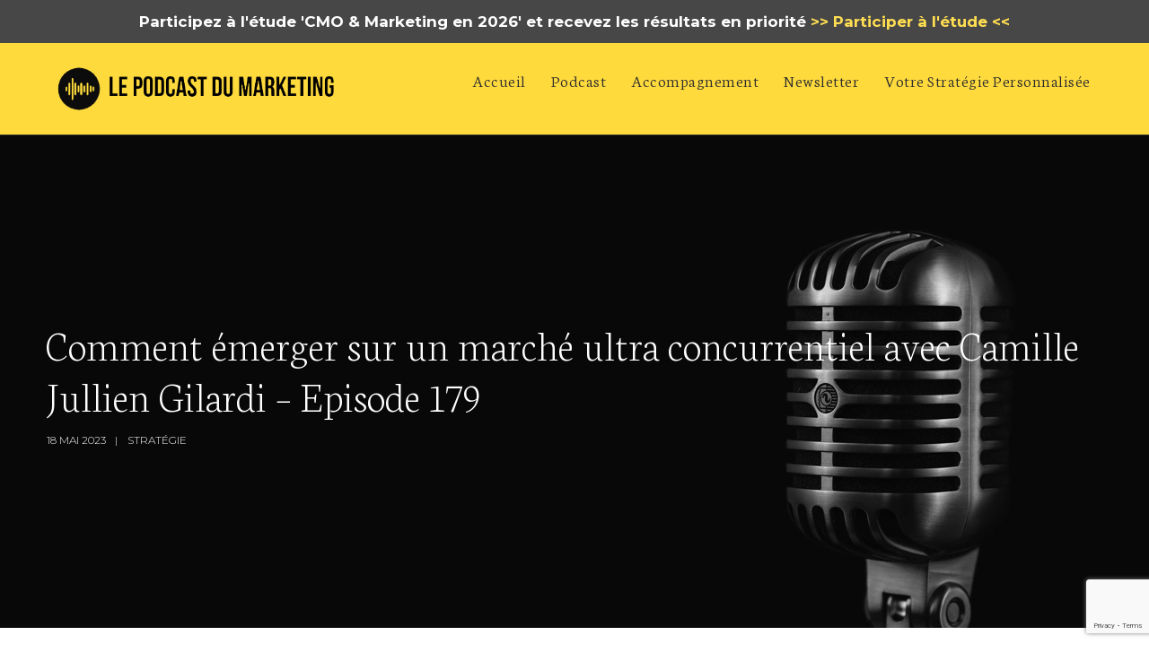

--- FILE ---
content_type: text/html; charset=UTF-8
request_url: https://lepodcastdumarketing.com/concurrentiel-179/
body_size: 28453
content:
<!doctype html>
<html lang="fr-FR">
<head>
	<meta charset="UTF-8">
	<meta name="viewport" content="width=device-width, initial-scale=1">
			<meta property="og:title" content="Comment émerger sur un marché ultra concurrentiel avec Camille Jullien Gilardi &#8211; Episode 179" />
	<meta property="og:site_name" content="le Podcast du Marketing" />
		<meta name="twitter:image" content="https://lepodcastdumarketing.com/wp-content/uploads/2021/06/Camille-Jullien-paysage-800x500.jpg" />
	<meta property="og:image" content="https://lepodcastdumarketing.com/wp-content/uploads/2021/06/Camille-Jullien-paysage-800x500.jpg" />
	<meta property="og:image:secure_url" content="https://lepodcastdumarketing.com/wp-content/uploads/2021/06/Camille-Jullien-paysage-800x500.jpg" />
			<link rel="profile" href="http://gmpg.org/xfn/11">
	<link rel="pingback" href="https://lepodcastdumarketing.com/xmlrpc.php" />
	<meta name='robots' content='index, follow, max-image-preview:large, max-snippet:-1, max-video-preview:-1' />

	<!-- This site is optimized with the Yoast SEO plugin v23.8 - https://yoast.com/wordpress/plugins/seo/ -->
	<title>Comment émerger sur un marché ultra concurrentiel avec Camille Jullien Gilardi - Episode 179 - le Podcast du Marketing</title>
	<meta name="description" content="Etre visible malgré une forte concurrence et peu de budget. Les stratégie de la fondatrice des champagnes EPC." />
	<link rel="canonical" href="https://lepodcastdumarketing.com/concurrentiel-179/" />
	<meta property="og:locale" content="fr_FR" />
	<meta property="og:type" content="article" />
	<meta property="og:title" content="Comment émerger sur un marché ultra concurrentiel avec Camille Jullien Gilardi - Episode 179 - le Podcast du Marketing" />
	<meta property="og:description" content="Etre visible malgré une forte concurrence et peu de budget. Les stratégie de la fondatrice des champagnes EPC." />
	<meta property="og:url" content="https://lepodcastdumarketing.com/concurrentiel-179/" />
	<meta property="og:site_name" content="le Podcast du Marketing" />
	<meta property="article:published_time" content="2023-05-18T05:00:00+00:00" />
	<meta property="article:modified_time" content="2023-05-17T21:42:15+00:00" />
	<meta property="og:image" content="https://lepodcastdumarketing.com/wp-content/uploads/2021/06/Camille-Jullien-paysage-scaled.jpg" />
	<meta property="og:image:width" content="2560" />
	<meta property="og:image:height" content="1720" />
	<meta property="og:image:type" content="image/jpeg" />
	<meta name="author" content="AdminLPDM" />
	<meta name="twitter:card" content="summary_large_image" />
	<meta name="twitter:label1" content="Écrit par" />
	<meta name="twitter:data1" content="AdminLPDM" />
	<meta name="twitter:label2" content="Durée de lecture estimée" />
	<meta name="twitter:data2" content="3 minutes" />
	<script type="application/ld+json" class="yoast-schema-graph">{"@context":"https://schema.org","@graph":[{"@type":"Article","@id":"https://lepodcastdumarketing.com/concurrentiel-179/#article","isPartOf":{"@id":"https://lepodcastdumarketing.com/concurrentiel-179/"},"author":{"name":"AdminLPDM","@id":"https://lepodcastdumarketing.com/#/schema/person/bd50924a167ba649277671d665f0327a"},"headline":"Comment émerger sur un marché ultra concurrentiel avec Camille Jullien Gilardi &#8211; Episode 179","datePublished":"2023-05-18T05:00:00+00:00","dateModified":"2023-05-17T21:42:15+00:00","mainEntityOfPage":{"@id":"https://lepodcastdumarketing.com/concurrentiel-179/"},"wordCount":261,"commentCount":0,"publisher":{"@id":"https://lepodcastdumarketing.com/#/schema/person/bd50924a167ba649277671d665f0327a"},"image":{"@id":"https://lepodcastdumarketing.com/concurrentiel-179/#primaryimage"},"thumbnailUrl":"https://lepodcastdumarketing.com/wp-content/uploads/2021/06/Camille-Jullien-paysage-scaled.jpg","articleSection":["Stratégie"],"inLanguage":"fr-FR","potentialAction":[{"@type":"CommentAction","name":"Comment","target":["https://lepodcastdumarketing.com/concurrentiel-179/#respond"]}]},{"@type":"WebPage","@id":"https://lepodcastdumarketing.com/concurrentiel-179/","url":"https://lepodcastdumarketing.com/concurrentiel-179/","name":"Comment émerger sur un marché ultra concurrentiel avec Camille Jullien Gilardi - Episode 179 - le Podcast du Marketing","isPartOf":{"@id":"https://lepodcastdumarketing.com/#website"},"primaryImageOfPage":{"@id":"https://lepodcastdumarketing.com/concurrentiel-179/#primaryimage"},"image":{"@id":"https://lepodcastdumarketing.com/concurrentiel-179/#primaryimage"},"thumbnailUrl":"https://lepodcastdumarketing.com/wp-content/uploads/2021/06/Camille-Jullien-paysage-scaled.jpg","datePublished":"2023-05-18T05:00:00+00:00","dateModified":"2023-05-17T21:42:15+00:00","description":"Etre visible malgré une forte concurrence et peu de budget. Les stratégie de la fondatrice des champagnes EPC.","breadcrumb":{"@id":"https://lepodcastdumarketing.com/concurrentiel-179/#breadcrumb"},"inLanguage":"fr-FR","potentialAction":[{"@type":"ReadAction","target":["https://lepodcastdumarketing.com/concurrentiel-179/"]}]},{"@type":"ImageObject","inLanguage":"fr-FR","@id":"https://lepodcastdumarketing.com/concurrentiel-179/#primaryimage","url":"https://lepodcastdumarketing.com/wp-content/uploads/2021/06/Camille-Jullien-paysage-scaled.jpg","contentUrl":"https://lepodcastdumarketing.com/wp-content/uploads/2021/06/Camille-Jullien-paysage-scaled.jpg","width":2560,"height":1720},{"@type":"BreadcrumbList","@id":"https://lepodcastdumarketing.com/concurrentiel-179/#breadcrumb","itemListElement":[{"@type":"ListItem","position":1,"name":"Accueil","item":"https://lepodcastdumarketing.com/"},{"@type":"ListItem","position":2,"name":"Comment émerger sur un marché ultra concurrentiel avec Camille Jullien Gilardi &#8211; Episode 179"}]},{"@type":"WebSite","@id":"https://lepodcastdumarketing.com/#website","url":"https://lepodcastdumarketing.com/","name":"le Podcast du Marketing","description":"Conseil en Marketing Digital pour créer son entreprise","publisher":{"@id":"https://lepodcastdumarketing.com/#/schema/person/bd50924a167ba649277671d665f0327a"},"potentialAction":[{"@type":"SearchAction","target":{"@type":"EntryPoint","urlTemplate":"https://lepodcastdumarketing.com/?s={search_term_string}"},"query-input":{"@type":"PropertyValueSpecification","valueRequired":true,"valueName":"search_term_string"}}],"inLanguage":"fr-FR"},{"@type":["Person","Organization"],"@id":"https://lepodcastdumarketing.com/#/schema/person/bd50924a167ba649277671d665f0327a","name":"AdminLPDM","image":{"@type":"ImageObject","inLanguage":"fr-FR","@id":"https://lepodcastdumarketing.com/#/schema/person/image/","url":"https://secure.gravatar.com/avatar/2b5ecfe983a5180e760959ddeaeca7fa827c2b6cd06f8f10c19dff9df2154dfe?s=96&d=mm&r=g","contentUrl":"https://secure.gravatar.com/avatar/2b5ecfe983a5180e760959ddeaeca7fa827c2b6cd06f8f10c19dff9df2154dfe?s=96&d=mm&r=g","caption":"AdminLPDM"},"logo":{"@id":"https://lepodcastdumarketing.com/#/schema/person/image/"}}]}</script>
	<!-- / Yoast SEO plugin. -->


<link rel='dns-prefetch' href='//fonts.googleapis.com' />
<link rel="alternate" title="oEmbed (JSON)" type="application/json+oembed" href="https://lepodcastdumarketing.com/wp-json/oembed/1.0/embed?url=https%3A%2F%2Flepodcastdumarketing.com%2Fconcurrentiel-179%2F" />
<link rel="alternate" title="oEmbed (XML)" type="text/xml+oembed" href="https://lepodcastdumarketing.com/wp-json/oembed/1.0/embed?url=https%3A%2F%2Flepodcastdumarketing.com%2Fconcurrentiel-179%2F&#038;format=xml" />
<style id='wp-img-auto-sizes-contain-inline-css' type='text/css'>
img:is([sizes=auto i],[sizes^="auto," i]){contain-intrinsic-size:3000px 1500px}
/*# sourceURL=wp-img-auto-sizes-contain-inline-css */
</style>
<link rel='stylesheet' id='flick-css' href='https://lepodcastdumarketing.com/wp-content/plugins/mailchimp/assets/css/flick/flick.css?ver=1.6.1' type='text/css' media='all' />
<link rel='stylesheet' id='mailchimp_sf_main_css-css' href='https://lepodcastdumarketing.com/?mcsf_action=main_css&#038;ver=1.6.1' type='text/css' media='all' />
<style id='wp-emoji-styles-inline-css' type='text/css'>

	img.wp-smiley, img.emoji {
		display: inline !important;
		border: none !important;
		box-shadow: none !important;
		height: 1em !important;
		width: 1em !important;
		margin: 0 0.07em !important;
		vertical-align: -0.1em !important;
		background: none !important;
		padding: 0 !important;
	}
/*# sourceURL=wp-emoji-styles-inline-css */
</style>
<link rel='stylesheet' id='wp-block-library-css' href='https://lepodcastdumarketing.com/wp-includes/css/dist/block-library/style.min.css?ver=6.9' type='text/css' media='all' />
<style id='global-styles-inline-css' type='text/css'>
:root{--wp--preset--aspect-ratio--square: 1;--wp--preset--aspect-ratio--4-3: 4/3;--wp--preset--aspect-ratio--3-4: 3/4;--wp--preset--aspect-ratio--3-2: 3/2;--wp--preset--aspect-ratio--2-3: 2/3;--wp--preset--aspect-ratio--16-9: 16/9;--wp--preset--aspect-ratio--9-16: 9/16;--wp--preset--color--black: #000000;--wp--preset--color--cyan-bluish-gray: #abb8c3;--wp--preset--color--white: #ffffff;--wp--preset--color--pale-pink: #f78da7;--wp--preset--color--vivid-red: #cf2e2e;--wp--preset--color--luminous-vivid-orange: #ff6900;--wp--preset--color--luminous-vivid-amber: #fcb900;--wp--preset--color--light-green-cyan: #7bdcb5;--wp--preset--color--vivid-green-cyan: #00d084;--wp--preset--color--pale-cyan-blue: #8ed1fc;--wp--preset--color--vivid-cyan-blue: #0693e3;--wp--preset--color--vivid-purple: #9b51e0;--wp--preset--color--dark-gray: #2d2d2d;--wp--preset--color--satchmo-red: #c01f2c;--wp--preset--color--gray: #555555;--wp--preset--color--light-gray: #e8e8e8;--wp--preset--color--button-background: #2d2d2d;--wp--preset--color--button-background-hover: #4c4b46;--wp--preset--gradient--vivid-cyan-blue-to-vivid-purple: linear-gradient(135deg,rgb(6,147,227) 0%,rgb(155,81,224) 100%);--wp--preset--gradient--light-green-cyan-to-vivid-green-cyan: linear-gradient(135deg,rgb(122,220,180) 0%,rgb(0,208,130) 100%);--wp--preset--gradient--luminous-vivid-amber-to-luminous-vivid-orange: linear-gradient(135deg,rgb(252,185,0) 0%,rgb(255,105,0) 100%);--wp--preset--gradient--luminous-vivid-orange-to-vivid-red: linear-gradient(135deg,rgb(255,105,0) 0%,rgb(207,46,46) 100%);--wp--preset--gradient--very-light-gray-to-cyan-bluish-gray: linear-gradient(135deg,rgb(238,238,238) 0%,rgb(169,184,195) 100%);--wp--preset--gradient--cool-to-warm-spectrum: linear-gradient(135deg,rgb(74,234,220) 0%,rgb(151,120,209) 20%,rgb(207,42,186) 40%,rgb(238,44,130) 60%,rgb(251,105,98) 80%,rgb(254,248,76) 100%);--wp--preset--gradient--blush-light-purple: linear-gradient(135deg,rgb(255,206,236) 0%,rgb(152,150,240) 100%);--wp--preset--gradient--blush-bordeaux: linear-gradient(135deg,rgb(254,205,165) 0%,rgb(254,45,45) 50%,rgb(107,0,62) 100%);--wp--preset--gradient--luminous-dusk: linear-gradient(135deg,rgb(255,203,112) 0%,rgb(199,81,192) 50%,rgb(65,88,208) 100%);--wp--preset--gradient--pale-ocean: linear-gradient(135deg,rgb(255,245,203) 0%,rgb(182,227,212) 50%,rgb(51,167,181) 100%);--wp--preset--gradient--electric-grass: linear-gradient(135deg,rgb(202,248,128) 0%,rgb(113,206,126) 100%);--wp--preset--gradient--midnight: linear-gradient(135deg,rgb(2,3,129) 0%,rgb(40,116,252) 100%);--wp--preset--font-size--small: 13px;--wp--preset--font-size--medium: 20px;--wp--preset--font-size--large: 36px;--wp--preset--font-size--x-large: 42px;--wp--preset--spacing--20: 0.44rem;--wp--preset--spacing--30: 0.67rem;--wp--preset--spacing--40: 1rem;--wp--preset--spacing--50: 1.5rem;--wp--preset--spacing--60: 2.25rem;--wp--preset--spacing--70: 3.38rem;--wp--preset--spacing--80: 5.06rem;--wp--preset--shadow--natural: 6px 6px 9px rgba(0, 0, 0, 0.2);--wp--preset--shadow--deep: 12px 12px 50px rgba(0, 0, 0, 0.4);--wp--preset--shadow--sharp: 6px 6px 0px rgba(0, 0, 0, 0.2);--wp--preset--shadow--outlined: 6px 6px 0px -3px rgb(255, 255, 255), 6px 6px rgb(0, 0, 0);--wp--preset--shadow--crisp: 6px 6px 0px rgb(0, 0, 0);}:where(.is-layout-flex){gap: 0.5em;}:where(.is-layout-grid){gap: 0.5em;}body .is-layout-flex{display: flex;}.is-layout-flex{flex-wrap: wrap;align-items: center;}.is-layout-flex > :is(*, div){margin: 0;}body .is-layout-grid{display: grid;}.is-layout-grid > :is(*, div){margin: 0;}:where(.wp-block-columns.is-layout-flex){gap: 2em;}:where(.wp-block-columns.is-layout-grid){gap: 2em;}:where(.wp-block-post-template.is-layout-flex){gap: 1.25em;}:where(.wp-block-post-template.is-layout-grid){gap: 1.25em;}.has-black-color{color: var(--wp--preset--color--black) !important;}.has-cyan-bluish-gray-color{color: var(--wp--preset--color--cyan-bluish-gray) !important;}.has-white-color{color: var(--wp--preset--color--white) !important;}.has-pale-pink-color{color: var(--wp--preset--color--pale-pink) !important;}.has-vivid-red-color{color: var(--wp--preset--color--vivid-red) !important;}.has-luminous-vivid-orange-color{color: var(--wp--preset--color--luminous-vivid-orange) !important;}.has-luminous-vivid-amber-color{color: var(--wp--preset--color--luminous-vivid-amber) !important;}.has-light-green-cyan-color{color: var(--wp--preset--color--light-green-cyan) !important;}.has-vivid-green-cyan-color{color: var(--wp--preset--color--vivid-green-cyan) !important;}.has-pale-cyan-blue-color{color: var(--wp--preset--color--pale-cyan-blue) !important;}.has-vivid-cyan-blue-color{color: var(--wp--preset--color--vivid-cyan-blue) !important;}.has-vivid-purple-color{color: var(--wp--preset--color--vivid-purple) !important;}.has-black-background-color{background-color: var(--wp--preset--color--black) !important;}.has-cyan-bluish-gray-background-color{background-color: var(--wp--preset--color--cyan-bluish-gray) !important;}.has-white-background-color{background-color: var(--wp--preset--color--white) !important;}.has-pale-pink-background-color{background-color: var(--wp--preset--color--pale-pink) !important;}.has-vivid-red-background-color{background-color: var(--wp--preset--color--vivid-red) !important;}.has-luminous-vivid-orange-background-color{background-color: var(--wp--preset--color--luminous-vivid-orange) !important;}.has-luminous-vivid-amber-background-color{background-color: var(--wp--preset--color--luminous-vivid-amber) !important;}.has-light-green-cyan-background-color{background-color: var(--wp--preset--color--light-green-cyan) !important;}.has-vivid-green-cyan-background-color{background-color: var(--wp--preset--color--vivid-green-cyan) !important;}.has-pale-cyan-blue-background-color{background-color: var(--wp--preset--color--pale-cyan-blue) !important;}.has-vivid-cyan-blue-background-color{background-color: var(--wp--preset--color--vivid-cyan-blue) !important;}.has-vivid-purple-background-color{background-color: var(--wp--preset--color--vivid-purple) !important;}.has-black-border-color{border-color: var(--wp--preset--color--black) !important;}.has-cyan-bluish-gray-border-color{border-color: var(--wp--preset--color--cyan-bluish-gray) !important;}.has-white-border-color{border-color: var(--wp--preset--color--white) !important;}.has-pale-pink-border-color{border-color: var(--wp--preset--color--pale-pink) !important;}.has-vivid-red-border-color{border-color: var(--wp--preset--color--vivid-red) !important;}.has-luminous-vivid-orange-border-color{border-color: var(--wp--preset--color--luminous-vivid-orange) !important;}.has-luminous-vivid-amber-border-color{border-color: var(--wp--preset--color--luminous-vivid-amber) !important;}.has-light-green-cyan-border-color{border-color: var(--wp--preset--color--light-green-cyan) !important;}.has-vivid-green-cyan-border-color{border-color: var(--wp--preset--color--vivid-green-cyan) !important;}.has-pale-cyan-blue-border-color{border-color: var(--wp--preset--color--pale-cyan-blue) !important;}.has-vivid-cyan-blue-border-color{border-color: var(--wp--preset--color--vivid-cyan-blue) !important;}.has-vivid-purple-border-color{border-color: var(--wp--preset--color--vivid-purple) !important;}.has-vivid-cyan-blue-to-vivid-purple-gradient-background{background: var(--wp--preset--gradient--vivid-cyan-blue-to-vivid-purple) !important;}.has-light-green-cyan-to-vivid-green-cyan-gradient-background{background: var(--wp--preset--gradient--light-green-cyan-to-vivid-green-cyan) !important;}.has-luminous-vivid-amber-to-luminous-vivid-orange-gradient-background{background: var(--wp--preset--gradient--luminous-vivid-amber-to-luminous-vivid-orange) !important;}.has-luminous-vivid-orange-to-vivid-red-gradient-background{background: var(--wp--preset--gradient--luminous-vivid-orange-to-vivid-red) !important;}.has-very-light-gray-to-cyan-bluish-gray-gradient-background{background: var(--wp--preset--gradient--very-light-gray-to-cyan-bluish-gray) !important;}.has-cool-to-warm-spectrum-gradient-background{background: var(--wp--preset--gradient--cool-to-warm-spectrum) !important;}.has-blush-light-purple-gradient-background{background: var(--wp--preset--gradient--blush-light-purple) !important;}.has-blush-bordeaux-gradient-background{background: var(--wp--preset--gradient--blush-bordeaux) !important;}.has-luminous-dusk-gradient-background{background: var(--wp--preset--gradient--luminous-dusk) !important;}.has-pale-ocean-gradient-background{background: var(--wp--preset--gradient--pale-ocean) !important;}.has-electric-grass-gradient-background{background: var(--wp--preset--gradient--electric-grass) !important;}.has-midnight-gradient-background{background: var(--wp--preset--gradient--midnight) !important;}.has-small-font-size{font-size: var(--wp--preset--font-size--small) !important;}.has-medium-font-size{font-size: var(--wp--preset--font-size--medium) !important;}.has-large-font-size{font-size: var(--wp--preset--font-size--large) !important;}.has-x-large-font-size{font-size: var(--wp--preset--font-size--x-large) !important;}
/*# sourceURL=global-styles-inline-css */
</style>

<style id='classic-theme-styles-inline-css' type='text/css'>
/*! This file is auto-generated */
.wp-block-button__link{color:#fff;background-color:#32373c;border-radius:9999px;box-shadow:none;text-decoration:none;padding:calc(.667em + 2px) calc(1.333em + 2px);font-size:1.125em}.wp-block-file__button{background:#32373c;color:#fff;text-decoration:none}
/*# sourceURL=/wp-includes/css/classic-themes.min.css */
</style>
<link rel='stylesheet' id='contact-form-7-css' href='https://lepodcastdumarketing.com/wp-content/plugins/contact-form-7/includes/css/styles.css?ver=5.7.7' type='text/css' media='all' />
<link rel='stylesheet' id='theme.css-css' href='https://lepodcastdumarketing.com/wp-content/plugins/popup-builder/public/css/theme.css?ver=4.3.5' type='text/css' media='all' />
<link rel='stylesheet' id='simple-banner-style-css' href='https://lepodcastdumarketing.com/wp-content/plugins/simple-banner/simple-banner.css?ver=3.0.3' type='text/css' media='all' />
<link rel='stylesheet' id='stripe-handler-ng-style-css' href='https://lepodcastdumarketing.com/wp-content/plugins/stripe-payments/public/assets/css/public.css?ver=2.0.85' type='text/css' media='all' />
<link rel='stylesheet' id='mc4wp-form-basic-css' href='https://lepodcastdumarketing.com/wp-content/plugins/mailchimp-for-wp/assets/css/form-basic.css?ver=4.9.19' type='text/css' media='all' />
<link rel='stylesheet' id='mediaelement-css' href='https://lepodcastdumarketing.com/wp-includes/js/mediaelement/mediaelementplayer-legacy.min.css?ver=4.2.17' type='text/css' media='all' />
<link rel='stylesheet' id='wp-mediaelement-css' href='https://lepodcastdumarketing.com/wp-includes/js/mediaelement/wp-mediaelement.min.css?ver=6.9' type='text/css' media='all' />
<link rel='stylesheet' id='secondline-style-css' href='https://lepodcastdumarketing.com/wp-content/themes/satchmo-secondline/style.css?ver=6.9' type='text/css' media='all' />
<link rel='stylesheet' id='secondline-google-fonts-css' href='//fonts.googleapis.com/css?family=Montserrat%3A300%2C400%2C700%7CNeuton%3A200%2C300%2C400%2C700%7C%26subset%3Dlatin&#038;ver=1.0.0' type='text/css' media='all' />
<link rel='stylesheet' id='secondline-themes-custom-style-css' href='https://lepodcastdumarketing.com/wp-content/themes/satchmo-secondline/css/secondline_themes_custom_styles.css?ver=6.9' type='text/css' media='all' />
<style id='secondline-themes-custom-style-inline-css' type='text/css'>

	
	
	
    
	body #logo-slt img {
		width:329px;
		padding-top:22px;
		padding-bottom:22px;
	}
	#boxed-layout-slt #content-slt p.stars a, #boxed-layout-slt #content-slt p.stars a:hover, #boxed-layout-slt #content-slt .star-rating, a, .secondline-post-meta i {
		color:#dd9933;
	}
	a:hover {
		color:#dd3333;
	}
	header .sf-mega {margin-left:-685px; width:1370px;}
	body .elementor-section.elementor-section-boxed > .elementor-container {max-width:1370px;}
	.width-container-slt {  width:1370px; }
	body.secondline-themes-header-sidebar-before #secondline-inline-icons .secondline-themes-social-icons, body.secondline-themes-header-sidebar-before:before, header#masthead-slt {
		background-color:#ffda3d;
		
		background-repeat: no-repeat; background-position:center center; background-size: cover;
	}
	
	
		 header#masthead-slt:after { display:block; background:rgba(255,255,255, 0.15);
	}
	
		 .secondline-fixed-scrolled  header#masthead-slt:after { display:block; background:rgba(0,0,0,0.15);
	}
	body {
		background-color:#ffffff;
		
		background-repeat: no-repeat; background-position:center center; background-size: cover; background-attachment: fixed;
	}
	#page-title-slt {
		background-color:#000000;
		background-image:url(https://lepodcastdumarketing.com/wp-content/themes/satchmo-secondline/images/page-title.jpg);
		padding-top:184px;
		padding-bottom:130px;
		background-repeat: no-repeat; background-position:center center; background-size: cover;
	}
	
	
	.sidebar-item { background:; }
	.sidebar ul ul, .sidebar ul li, .widget .widget_shopping_cart_content p.buttons { border-color:#c2c3c5; }

	/* START BLOG STYLES */
	#page-title-slt-post-page {
		background-color: #000000;
		background-image:url(https://lepodcastdumarketing.com/wp-content/themes/satchmo-secondline/images/page-title.jpg);
		background-repeat: no-repeat; background-position:center center; background-size: cover;
	}
	

	.secondline-themes-feaured-image {background:;}
	.secondline-themes-default-blog-overlay:hover a img, .secondline-themes-feaured-image:hover a img { opacity:1;}
	h2.secondline-blog-title a {color:#070707;}
	h2.secondline-blog-title a:hover {color:#2d2d2d;}
	body h2.overlay-secondline-blog-title, body .overlay-blog-meta-category-list span, body .secondline-themes-default-blog-overlay .secondline-post-meta, body  .overlay-blog-floating-comments-viewcount {color:#ffffff;}
	.secondline-blog-content { background:#f7f7f7; }
	
	#page-title-slt-post-page, #page-title-slt-post-page .secondline-themes-gallery .blog-single-gallery-post-format { min-height:600px; }
	#blog-post-title-meta-container { padding-bottom:105px; padding-top:205px;  }
	/* END BLOG STYLES */

	/* START BUTTON STYLES */
	#boxed-layout-slt .form-submit input#submit, #boxed-layout-slt input.button, .tml-submit-wrap input.button-primary, .acf-form-submit input.button, .tml input#wp-submit, #boxed-layout-slt #customer_login input.button, #boxed-layout-slt button.button, #boxed-layout-slt a.button, .infinite-nav-slt a, #newsletter-form-fields input.button, a.secondline-themes-button, .secondline-themes-sticky-post, .post-password-form input[type=submit], #respond input#submit, .wpcf7-form input.wpcf7-submit, #main-container-secondline .wp-block-button a.wp-block-button__link {
		font-size:18px;
		background:#2d2d2d;
		color:#ffffff;
	}
	#boxed-layout-slt button.button, #boxed-layout-slt a.button { font-size:17px; }
	#boxed-layout-slt .form-submit input#submit:hover, #boxed-layout-slt input.button:hover, .tml-submit-wrap input.button-primary:hover, .acf-form-submit input.button:hover, .tml input#wp-submit:hover, #boxed-layout-slt #customer_login input.button:hover, #boxed-layout-slt button.button:hover, #boxed-layout-slt a.button:hover, .infinite-nav-slt a:hover, #newsletter-form-fields input.button:hover, a.secondline-themes-button:hover, .post-password-form input[type=submit]:hover, #respond input#submit:hover, .wpcf7-form input.wpcf7-submit:hover, #main-container-secondline .wp-block-button a.wp-block-button__link:hover {
		background:#4c4b46;
		color:#ffffff;
	}
	form#mc-embedded-subscribe-form  .mc-field-group input:focus, body .acf-form .acf-field .acf-input textarea:focus, body .acf-form .acf-field .acf-input-wrap input:focus, .tml input:focus, .tml textarea:focus, .widget select:focus, #newsletter-form-fields input:focus, .wpcf7-form select:focus, blockquote, .post-password-form input:focus, .search-form input.search-field:focus, #respond textarea:focus, #respond input:focus, .wpcf7-form input:focus, .wpcf7-form textarea:focus, .wp-block-pullquote { border-color:#2d2d2d;  }
	/* END BUTTON STYLES */

	/* START Fixed Nav Styles */
	.secondline-themes-transparent-header .secondline-fixed-scrolled header#masthead-slt, .secondline-fixed-scrolled header#masthead-slt, #secondline-fixed-nav.secondline-fixed-scrolled { background-color:rgba(255,255,255, 0.7); }
	body .secondline-fixed-scrolled #logo-po img {
		
		
		
	}
	
	
	
	/* END Fixed Nav Styles */
	/* START Main Navigation Customizer Styles */
	#secondline-shopping-cart-count a.secondline-count-icon-nav, nav#site-navigation { letter-spacing: 0.5px; }
	#secondline-inline-icons .secondline-themes-social-icons a {
		color:#2d2d2d;
		padding-top:33px;
		padding-bottom:33px;
		font-size:19px;
	}
	.mobile-menu-icon-slt {
		min-width:25px;
		color:#000000;
		padding-top:29px;
		padding-bottom:27px;
		font-size:25px;
	}
	.mobile-menu-icon-slt span.secondline-mobile-menu-text {
		font-size:19px;
	}
	#secondline-shopping-cart-count span.secondline-cart-count {
		top:31px;
	}
	#secondline-shopping-cart-count a.secondline-count-icon-nav i.shopping-cart-header-icon {
		color:#ffffff;
		background:#213a70;
		padding-top:26px;
		padding-bottom:26px;
		font-size:31px;
	}
	#secondline-shopping-cart-count a.secondline-count-icon-nav i.shopping-cart-header-icon:hover,
	.activated-class #secondline-shopping-cart-count a.secondline-count-icon-nav i.shopping-cart-header-icon {
		color:#ffffff;
		background:#254682;
	}
	#secondline-themes-header-search-icon i.fa-search {
		color:#2d2d2d;
		padding-top:32px;
		padding-bottom:32px;
		font-size:20px;
	}
	nav#secondline-themes-right-navigation ul {
		padding-top:12px;
	}
	nav#secondline-themes-right-navigation ul li a {
		font-size:19px;
	}
	.sf-menu a {
		color:#2d2d2d;
		padding-top:32px;
		padding-bottom:33px;
		font-size:19px;
		
	}
	.secondline_themes_force_light_navigation_color .secondline-fixed-scrolled  #secondline-inline-icons .secondline-themes-social-icons a,
	.secondline_themes_force_dark_navigation_color .secondline-fixed-scrolled  #secondline-inline-icons .secondline-themes-social-icons a,
	.secondline_themes_force_dark_navigation_color .secondline-fixed-scrolled #secondline-themes-header-search-icon i.fa-search,
	.secondline_themes_force_dark_navigation_color .secondline-fixed-scrolled .sf-menu a,
	.secondline_themes_force_light_navigation_color .secondline-fixed-scrolled #secondline-themes-header-search-icon i.fa-search,
	.secondline_themes_force_light_navigation_color .secondline-fixed-scrolled .sf-menu a  {
		color:#eeeeee;
	}
	.secondline_themes_force_light_navigation_color .secondline-fixed-scrolled  #secondline-inline-icons .secondline-themes-social-icons a:hover,
	.secondline_themes_force_dark_navigation_color .secondline-fixed-scrolled  #secondline-inline-icons .secondline-themes-social-icons a:hover,
	.active-mobile-icon-slt .mobile-menu-icon-slt,
	.mobile-menu-icon-slt:hover,
	.secondline_themes_force_dark_navigation_color .secondline-fixed-scrolled #secondline-themes-header-search-icon:hover i.fa-search,
	.secondline_themes_force_dark_navigation_color .secondline-fixed-scrolled #secondline-themes-header-search-icon.active-search-icon-slt i.fa-search,
	.secondline_themes_force_dark_navigation_color .secondline-fixed-scrolled #secondline-inline-icons .secondline-themes-social-icons a:hover,
	.secondline_themes_force_dark_navigation_color .secondline-fixed-scrolled #secondline-shopping-cart-count a.secondline-count-icon-nav:hover,
	.secondline_themes_force_dark_navigation_color .secondline-fixed-scrolled .sf-menu a:hover,
	.secondline_themes_force_dark_navigation_color .secondline-fixed-scrolled .sf-menu li.sfHover a,
	.secondline_themes_force_dark_navigation_color .secondline-fixed-scrolled .sf-menu li.current-menu-item a,
	.secondline_themes_force_light_navigation_color .secondline-fixed-scrolled #secondline-themes-header-search-icon:hover i.fa-search,
	.secondline_themes_force_light_navigation_color .secondline-fixed-scrolled #secondline-themes-header-search-icon.active-search-icon-slt i.fa-search,
	.secondline_themes_force_light_navigation_color .secondline-fixed-scrolled #secondline-inline-icons .secondline-themes-social-icons a:hover,
	.secondline_themes_force_light_navigation_color .secondline-fixed-scrolled #secondline-shopping-cart-count a.secondline-count-icon-nav:hover,
	.secondline_themes_force_light_navigation_color .secondline-fixed-scrolled .sf-menu a:hover,
	.secondline_themes_force_light_navigation_color .secondline-fixed-scrolled .sf-menu li.sfHover a,
	.secondline_themes_force_light_navigation_color .secondline-fixed-scrolled .sf-menu li.current-menu-item a,
	#secondline-themes-header-search-icon:hover i.fa-search, #secondline-themes-header-search-icon.active-search-icon-slt i.fa-search, #secondline-inline-icons .secondline-themes-social-icons a:hover, #secondline-shopping-cart-count a.secondline-count-icon-nav:hover, .sf-menu a:hover, .sf-menu li.sfHover a, .sf-menu li.current-menu-item a {
		color:#000000;
	}
    .sf-menu a:hover:before, .sf-menu li.sfHover a:before, .sf-menu li.current-menu-item a:before {
        background:#000000;
        opacity: 1;
    }

	#secondline-checkout-basket, .sf-menu ul {
		background:#2d2d2d;
	}
	body #panel-search-secondline {
		background:#ffda3d;
	}
	#main-nav-mobile { background:#2d2d2d; }
	#main-nav-mobile { border-top:2px solid #c01f2c; }
	ul.mobile-menu-slt li a { color:#c3c3c3; }
	ul.mobile-menu-slt .sf-mega .sf-mega-section li a, ul.mobile-menu-slt .sf-mega .sf-mega-section, ul.mobile-menu-slt.collapsed li a {border-color:#444444;}

	.sf-menu ul {border-color:#c01f2c;}
	.sf-menu li li a {
		letter-spacing:0px;
		font-size:13px;
	}
	#secondline-checkout-basket .secondline-sub-total {
		font-size:13px;
	}
	#panel-search-secondline input, #secondline-checkout-basket ul#secondline-cart-small li.empty {
		font-size:13px;
	}
	.secondline-fixed-scrolled #secondline-checkout-basket, .secondline-fixed-scrolled #secondline-checkout-basket a, .secondline-fixed-scrolled .sf-menu li.sfHover li a, .secondline-fixed-scrolled .sf-menu li.sfHover li.sfHover li a, .secondline-fixed-scrolled .sf-menu li.sfHover li.sfHover li.sfHover li a, .secondline-fixed-scrolled .sf-menu li.sfHover li.sfHover li.sfHover li.sfHover li a, .secondline-fixed-scrolled .sf-menu li.sfHover li.sfHover li.sfHover li.sfHover li.sfHover li a, #panel-search-secondline .search-form input.search-field, .secondline_themes_force_dark_navigation_color .secondline-fixed-scrolled .sf-menu li.sfHover li a, .secondline_themes_force_dark_navigation_color .secondline-fixed-scrolled .sf-menu li.sfHover li.sfHover li a, .secondline_themes_force_dark_navigation_color .secondline-fixed-scrolled .sf-menu li.sfHover li.sfHover li.sfHover li a, .secondline_themes_force_dark_navigation_color .secondline-fixed-scrolled .sf-menu li.sfHover li.sfHover li.sfHover li.sfHover li a, .secondline_themes_force_dark_navigation_color .secondline-fixed-scrolled .sf-menu li.sfHover li.sfHover li.sfHover li.sfHover li.sfHover li a, .secondline_themes_force_dark_navigation_color .sf-menu li.sfHover li a, .secondline_themes_force_dark_navigation_color .sf-menu li.sfHover li.sfHover li a, .secondline_themes_force_dark_navigation_color .sf-menu li.sfHover li.sfHover li.sfHover li a, .secondline_themes_force_dark_navigation_color .sf-menu li.sfHover li.sfHover li.sfHover li.sfHover li a, .secondline_themes_force_dark_navigation_color .sf-menu li.sfHover li.sfHover li.sfHover li.sfHover li.sfHover li a, .secondline_themes_force_light_navigation_color .secondline-fixed-scrolled .sf-menu li.sfHover li a, .secondline_themes_force_light_navigation_color .secondline-fixed-scrolled .sf-menu li.sfHover li.sfHover li a, .secondline_themes_force_light_navigation_color .secondline-fixed-scrolled .sf-menu li.sfHover li.sfHover li.sfHover li a, .secondline_themes_force_light_navigation_color .secondline-fixed-scrolled .sf-menu li.sfHover li.sfHover li.sfHover li.sfHover li a, .secondline_themes_force_light_navigation_color .secondline-fixed-scrolled .sf-menu li.sfHover li.sfHover li.sfHover li.sfHover li.sfHover li a, .secondline_themes_force_light_navigation_color .sf-menu li.sfHover li a, .secondline_themes_force_light_navigation_color .sf-menu li.sfHover li.sfHover li a, .secondline_themes_force_light_navigation_color .sf-menu li.sfHover li.sfHover li.sfHover li a, .secondline_themes_force_light_navigation_color .sf-menu li.sfHover li.sfHover li.sfHover li.sfHover li a, .secondline_themes_force_light_navigation_color .sf-menu li.sfHover li.sfHover li.sfHover li.sfHover li.sfHover li a, .sf-menu li.sfHover.highlight-button li a, .sf-menu li.current-menu-item.highlight-button li a, .secondline-fixed-scrolled #secondline-checkout-basket a.cart-button-header-cart:hover, .secondline-fixed-scrolled #secondline-checkout-basket a.checkout-button-header-cart:hover, #secondline-checkout-basket a.cart-button-header-cart:hover, #secondline-checkout-basket a.checkout-button-header-cart:hover, #secondline-checkout-basket, #secondline-checkout-basket a, .sf-menu li.sfHover li a, .sf-menu li.sfHover li.sfHover li a, .sf-menu li.sfHover li.sfHover li.sfHover li a, .sf-menu li.sfHover li.sfHover li.sfHover li.sfHover li a, .sf-menu li.sfHover li.sfHover li.sfHover li.sfHover li.sfHover li a {
		color:#c3c3c3;
	}
	.secondline-fixed-scrolled .sf-menu li li a:hover,  .secondline-fixed-scrolled .sf-menu li.sfHover li a, .secondline-fixed-scrolled .sf-menu li.current-menu-item li a, .sf-menu li.sfHover li a, .sf-menu li.sfHover li.sfHover li a, .sf-menu li.sfHover li.sfHover li.sfHover li a, .sf-menu li.sfHover li.sfHover li.sfHover li.sfHover li a, .sf-menu li.sfHover li.sfHover li.sfHover li.sfHover li.sfHover li a {
		background:none;
	}
	.secondline-fixed-scrolled #secondline-checkout-basket a:hover, .secondline-fixed-scrolled #secondline-checkout-basket ul#secondline-cart-small li h6, .secondline-fixed-scrolled #secondline-checkout-basket .secondline-sub-total span.total-number-add, .secondline-fixed-scrolled .sf-menu li.sfHover li a:hover, .secondline-fixed-scrolled .sf-menu li.sfHover li.sfHover a, .secondline-fixed-scrolled .sf-menu li.sfHover li li a:hover, .secondline-fixed-scrolled .sf-menu li.sfHover li.sfHover li.sfHover a, .secondline-fixed-scrolled .sf-menu li.sfHover li li li a:hover, .secondline-fixed-scrolled .sf-menu li.sfHover li.sfHover li.sfHover a:hover, .secondline-fixed-scrolled .sf-menu li.sfHover li.sfHover li.sfHover li.sfHover a, .secondline-fixed-scrolled .sf-menu li.sfHover li li li li a:hover, .secondline-fixed-scrolled .sf-menu li.sfHover li.sfHover li.sfHover li.sfHover a:hover, .secondline-fixed-scrolled .sf-menu li.sfHover li.sfHover li.sfHover li.sfHover li.sfHover a, .secondline-fixed-scrolled .sf-menu li.sfHover li li li li li a:hover, .secondline-fixed-scrolled .sf-menu li.sfHover li.sfHover li.sfHover li.sfHover li.sfHover a:hover, .secondline-fixed-scrolled .sf-menu li.sfHover li.sfHover li.sfHover li.sfHover li.sfHover li.sfHover a, .secondline_themes_force_dark_navigation_color .secondline-fixed-scrolled .sf-menu li.sfHover li a:hover, .secondline_themes_force_dark_navigation_color .secondline-fixed-scrolled .sf-menu li.sfHover li.sfHover a, .secondline_themes_force_dark_navigation_color .secondline-fixed-scrolled .sf-menu li.sfHover li li a:hover, .secondline_themes_force_dark_navigation_color .secondline-fixed-scrolled .sf-menu li.sfHover li.sfHover li.sfHover a, .secondline_themes_force_dark_navigation_color .secondline-fixed-scrolled .sf-menu li.sfHover li li li a:hover, .secondline_themes_force_dark_navigation_color .secondline-fixed-scrolled .sf-menu li.sfHover li.sfHover li.sfHover a:hover, .secondline_themes_force_dark_navigation_color .secondline-fixed-scrolled .sf-menu li.sfHover li.sfHover li.sfHover li.sfHover a, .secondline_themes_force_dark_navigation_color .secondline-fixed-scrolled .sf-menu li.sfHover li li li li a:hover, .secondline_themes_force_dark_navigation_color .secondline-fixed-scrolled .sf-menu li.sfHover li.sfHover li.sfHover li.sfHover a:hover, .secondline_themes_force_dark_navigation_color .secondline-fixed-scrolled .sf-menu li.sfHover li.sfHover li.sfHover li.sfHover li.sfHover a, .secondline_themes_force_dark_navigation_color .secondline-fixed-scrolled .sf-menu li.sfHover li li li li li a:hover, .secondline_themes_force_dark_navigation_color .secondline-fixed-scrolled .sf-menu li.sfHover li.sfHover li.sfHover li.sfHover li.sfHover a:hover, .secondline_themes_force_dark_navigation_color .secondline-fixed-scrolled .sf-menu li.sfHover li.sfHover li.sfHover li.sfHover li.sfHover li.sfHover a, .secondline_themes_force_dark_navigation_color .sf-menu li.sfHover li a:hover, .secondline_themes_force_dark_navigation_color .sf-menu li.sfHover li.sfHover a, .secondline_themes_force_dark_navigation_color .sf-menu li.sfHover li li a:hover, .secondline_themes_force_dark_navigation_color .sf-menu li.sfHover li.sfHover li.sfHover a, .secondline_themes_force_dark_navigation_color .sf-menu li.sfHover li li li a:hover, .secondline_themes_force_dark_navigation_color .sf-menu li.sfHover li.sfHover li.sfHover a:hover, .secondline_themes_force_dark_navigation_color .sf-menu li.sfHover li.sfHover li.sfHover li.sfHover a, .secondline_themes_force_dark_navigation_color .sf-menu li.sfHover li li li li a:hover, .secondline_themes_force_dark_navigation_color .sf-menu li.sfHover li.sfHover li.sfHover li.sfHover a:hover, .secondline_themes_force_dark_navigation_color .sf-menu li.sfHover li.sfHover li.sfHover li.sfHover li.sfHover a, .secondline_themes_force_dark_navigation_color .sf-menu li.sfHover li li li li li a:hover, .secondline_themes_force_dark_navigation_color .sf-menu li.sfHover li.sfHover li.sfHover li.sfHover li.sfHover a:hover, .secondline_themes_force_dark_navigation_color .sf-menu li.sfHover li.sfHover li.sfHover li.sfHover li.sfHover li.sfHover a, .secondline_themes_force_light_navigation_color .secondline-fixed-scrolled .sf-menu li.sfHover li a:hover, .secondline_themes_force_light_navigation_color .secondline-fixed-scrolled .sf-menu li.sfHover li.sfHover a, .secondline_themes_force_light_navigation_color .secondline-fixed-scrolled .sf-menu li.sfHover li li a:hover, .secondline_themes_force_light_navigation_color .secondline-fixed-scrolled .sf-menu li.sfHover li.sfHover li.sfHover a, .secondline_themes_force_light_navigation_color .secondline-fixed-scrolled .sf-menu li.sfHover li li li a:hover, .secondline_themes_force_light_navigation_color .secondline-fixed-scrolled .sf-menu li.sfHover li.sfHover li.sfHover a:hover, .secondline_themes_force_light_navigation_color .secondline-fixed-scrolled .sf-menu li.sfHover li.sfHover li.sfHover li.sfHover a, .secondline_themes_force_light_navigation_color .secondline-fixed-scrolled .sf-menu li.sfHover li li li li a:hover, .secondline_themes_force_light_navigation_color .secondline-fixed-scrolled .sf-menu li.sfHover li.sfHover li.sfHover li.sfHover a:hover, .secondline_themes_force_light_navigation_color .secondline-fixed-scrolled .sf-menu li.sfHover li.sfHover li.sfHover li.sfHover li.sfHover a, .secondline_themes_force_light_navigation_color .secondline-fixed-scrolled .sf-menu li.sfHover li li li li li a:hover, .secondline_themes_force_light_navigation_color .secondline-fixed-scrolled .sf-menu li.sfHover li.sfHover li.sfHover li.sfHover li.sfHover a:hover, .secondline_themes_force_light_navigation_color .secondline-fixed-scrolled .sf-menu li.sfHover li.sfHover li.sfHover li.sfHover li.sfHover li.sfHover a, .secondline_themes_force_light_navigation_color .sf-menu li.sfHover li a:hover, .secondline_themes_force_light_navigation_color .sf-menu li.sfHover li.sfHover a, .secondline_themes_force_light_navigation_color .sf-menu li.sfHover li li a:hover, .secondline_themes_force_light_navigation_color .sf-menu li.sfHover li.sfHover li.sfHover a, .secondline_themes_force_light_navigation_color .sf-menu li.sfHover li li li a:hover, .secondline_themes_force_light_navigation_color .sf-menu li.sfHover li.sfHover li.sfHover a:hover, .secondline_themes_force_light_navigation_color .sf-menu li.sfHover li.sfHover li.sfHover li.sfHover a, .secondline_themes_force_light_navigation_color .sf-menu li.sfHover li li li li a:hover, .secondline_themes_force_light_navigation_color .sf-menu li.sfHover li.sfHover li.sfHover li.sfHover a:hover, .secondline_themes_force_light_navigation_color .sf-menu li.sfHover li.sfHover li.sfHover li.sfHover li.sfHover a, .secondline_themes_force_light_navigation_color .sf-menu li.sfHover li li li li li a:hover, .secondline_themes_force_light_navigation_color .sf-menu li.sfHover li.sfHover li.sfHover li.sfHover li.sfHover a:hover, .secondline_themes_force_light_navigation_color .sf-menu li.sfHover li.sfHover li.sfHover li.sfHover li.sfHover li.sfHover a, .sf-menu li.sfHover.highlight-button li a:hover, .sf-menu li.current-menu-item.highlight-button li a:hover, #secondline-checkout-basket a.cart-button-header-cart, #secondline-checkout-basket a.checkout-button-header-cart, #secondline-checkout-basket a:hover, #secondline-checkout-basket ul#secondline-cart-small li h6, #secondline-checkout-basket .secondline-sub-total span.total-number-add, .sf-menu li.sfHover li a:hover, .sf-menu li.sfHover li.sfHover a, .sf-menu li.sfHover li li a:hover, .sf-menu li.sfHover li.sfHover li.sfHover a, .sf-menu li.sfHover li li li a:hover, .sf-menu li.sfHover li.sfHover li.sfHover a:hover, .sf-menu li.sfHover li.sfHover li.sfHover li.sfHover a, .sf-menu li.sfHover li li li li a:hover, .sf-menu li.sfHover li.sfHover li.sfHover li.sfHover a:hover, .sf-menu li.sfHover li.sfHover li.sfHover li.sfHover li.sfHover a, .sf-menu li.sfHover li li li li li a:hover, .sf-menu li.sfHover li.sfHover li.sfHover li.sfHover li.sfHover a:hover, .sf-menu li.sfHover li.sfHover li.sfHover li.sfHover li.sfHover li.sfHover a {
		color:#ffffff;
	}

	.secondline_themes_force_dark_navigation_color .secondline-fixed-scrolled #secondline-shopping-cart-count span.secondline-cart-count,
	.secondline_themes_force_light_navigation_color .secondline-fixed-scrolled #secondline-shopping-cart-count span.secondline-cart-count,
	#secondline-shopping-cart-count span.secondline-cart-count {
		background:#ffffff;
		color:#0a0715;
	}
	.secondline-fixed-scrolled .sf-menu .secondline-mini-banner-icon,
	.secondline-mini-banner-icon {
		color:#ffffff;
	}
	.secondline-mini-banner-icon {
		top:9px;
		right:9px;
	}


	.secondline_themes_force_light_navigation_color .secondline-fixed-scrolled .sf-menu li.current-menu-item.highlight-button a:hover:before, .secondline_themes_force_light_navigation_color .secondline-fixed-scrolled .sf-menu li.highlight-button a:hover:before, .sf-menu li.current-menu-item.highlight-button a:hover:before, .sf-menu li.highlight-button a:hover:before {
		width:100%;
	}

	#secondline-checkout-basket ul#secondline-cart-small li, #secondline-checkout-basket .secondline-sub-total, #panel-search-secondline .search-form input.search-field, .sf-mega li:last-child li a, body header .sf-mega li:last-child li a, .sf-menu li li a, .sf-mega h2.mega-menu-heading, .sf-mega ul, body .sf-mega ul, #secondline-checkout-basket .secondline-sub-total, #secondline-checkout-basket ul#secondline-cart-small li {
		border-color:#444444;
	}

	#secondline-inline-icons .secondline-themes-social-icons a {
		padding-left:11px;
		padding-right:11px;
	}
	#secondline-themes-header-search-icon i.fa-search {
		padding-left:18px;
		padding-right:18px;
	}
	#secondline-inline-icons .secondline-themes-social-icons {
		padding-right:11px;
	}
	.sf-menu a {
		padding-left:18px;
		padding-right:18px;
	}

	.sf-menu li.highlight-button {
		margin-right:11px;
		margin-left:11px;
	}
	.sf-arrows .sf-with-ul {
		padding-right:33px;
	}
	.sf-arrows .sf-with-ul:after {
		right:27px;
	}

	.rtl .sf-arrows .sf-with-ul {
		padding-right:18px;
		padding-left:33px;
	}
	.rtl  .sf-arrows .sf-with-ul:after {
		right:auto;
		left:27px;
	}

	@media only screen and (min-width: 960px) and (max-width: 1300px) {
		#page-title-slt-post-page, #page-title-slt-post-page .secondline-themes-gallery .blog-single-gallery-post-format { min-height:550px; }
		nav#secondline-themes-right-navigation ul li a {
			padding-left:16px;
			padding-right:16px;
		}
		#post-secondary-page-title-slt, #page-title-slt {
			padding-top:174px;
			padding-bottom:120px;
		}
		.sf-menu a {
			padding-left:14px;
			padding-right:14px;
		}
		.sf-menu li.highlight-button {
			margin-right:6px;
			margin-left:6px;
		}
		.sf-arrows .sf-with-ul {
			padding-right:31px;
		}
		.sf-arrows .sf-with-ul:after {
			right:25px;
		}
		.rtl .sf-arrows .sf-with-ul {
			padding-left:18px;
			padding-left:31px;
		}
		.rtl .sf-arrows .sf-with-ul:after {
			right:auto;
			left:25px;
		}
		#secondline-inline-icons .secondline-themes-social-icons a {
			padding-left:6px;
			padding-right:6px;
		}
		#secondline-themes-header-search-icon i.fa-search {
			padding-left:14px;
			padding-right:14px;
		}
		#secondline-inline-icons .secondline-themes-social-icons {
			padding-right:6px;
		}
	}

	
	
	
	
	
	
	
	
	/* END Main Navigation Customizer Styles */
	header .secondline-themes-social-icons a, header #secondline-inline-icons .secondline-themes-social-icons a {
		color:#2d2d2d;
	}




    /* MEJS PLAYER */
    body #main-container-secondline .single-player-container-secondline .mejs-container .mejs-inner .mejs-controls .mejs-time-rail span.mejs-time-current, body #main-container-secondline .single-player-container-secondline .mejs-controls .mejs-horizontal-volume-slider .mejs-horizontal-volume-current, body #main-container-secondline .mejs-container .mejs-inner .mejs-controls .mejs-time-rail span.mejs-time-current, body #main-container-secondline .mejs-controls .mejs-horizontal-volume-slider .mejs-horizontal-volume-current, body #main-container-secondline .wp-playlist-item.wp-playlist-playing, body #main-container-secondline .wp-playlist-item.wp-playlist-playing:hover {
        background:#c01f2c;
    }

    body #main-container-secondline .mejs-container .mejs-controls, #main-container-secondline .wp-playlist .wp-playlist-next, #main-container-secondline .wp-playlist .wp-playlist-prev, body #main-container-secondline .post-list-player-container-secondline .powerpress_player, body #main-container-secondline #single-post-player-secondline .powerpress_player, body #main-container-secondline .post-list-player-container-secondline .podcast_player, body #main-container-secondline #single-post-player-secondline .podcast_player {
        background:;
    }

    body #main-container-secondline .mejs-container .mejs-inner .mejs-controls .mejs-time-rail span.mejs-time-loaded, body #main-container-secondline .mejs-container .mejs-inner .mejs-controls .mejs-time-rail span.mejs-time-total, body #main-container-secondline .mejs-controls .mejs-horizontal-volume-slider .mejs-horizontal-volume-total, body #main-container-secondline .single-player-container-secondline .mejs-container .mejs-inner .mejs-controls .mejs-time-rail span.mejs-time-loaded, body #main-container-secondline .single-player-container-secondline .mejs-container .mejs-inner .mejs-controls .mejs-time-rail span.mejs-time-total, body #main-container-secondline .single-player-container-secondline .mejs-controls .mejs-horizontal-volume-slider .mejs-horizontal-volume-total {
        background:;
    }

    body #main-container-secondline .mejs-controls .mejs-time-rail .mejs-time-handle, body #main-container-secondline .mejs-controls .mejs-horizontal-volume-slider .mejs-horizontal-volume-handle {
        background:;
        border-color:;
    }

    body #main-container-secondline .mejs-inner .mejs-controls span, body #main-container-secondline .mejs-inner .mejs-time .mejs-currenttime, #main-container-secondline .mejs-inner .mejs-time  .mejs-duration {
        color:;
		font-size:px;
    }

    body #main-container-secondline .mejs-playpause-button.mejs-play button:before, body #main-container-secondline .mejs-playpause-button.mejs-pause button:before, body #main-container-secondline .mejs-playpause-button.mejs-play button:before, body #main-container-secondline .wp-playlist .wp-playlist-next, body #main-container-secondline .wp-playlist .wp-playlist-prev, body #main-container-secondline .mejs-inner .mejs-controls button, body #main-container-secondline .mejs-container .mejs-controls .mejs-playlist.sle-selected button, #main-container-secondline .wp-playlist .wp-playlist-next:hover, #main-container-secondline  .wp-playlist .wp-playlist-prev:hover, body #main-container-secondline .mejs-inner .mejs-controls button:hover, #main-container-secondline .single-player-container-secondline .mejs-playpause-button.mejs-play button:before {
        color:;
    }

    body #main-container-secondline a.powerpress_link_pinw:before, body #main-container-secondline a.podcast-meta-new-window:before, body #main-container-secondline a.powerpress_link_d:before, body #main-container-secondline a.podcast-meta-download:before {
        color:;
    }


    /* END MEJS PLAYER */




	/* START FOOTER STYLES */
	footer#site-footer {
		background: #f9f9f9;
		
		background-repeat: no-repeat; background-position:center center; background-size: cover;
	}
	footer#site-footer #secondline-themes-copyright a {  color: #333333;}
	footer#site-footer #secondline-themes-copyright a:hover { color: #c01f2c; }
	#secondline-themes-copyright {
		background:#e8e8e8; 
	}
	#secondline-themes-lower-widget-container .widget, #widget-area-secondline .widget { padding:65px 0px 40px 0px; }
	#copyright-text { padding:18px 0px 13px 0px; }
	footer#site-footer .secondline-themes-social-icons {
		padding-top:10px;
		padding-bottom:3px;
	}
	footer#site-footer ul.secondline-themes-social-widget li a , footer#site-footer #secondline-themes-copyright .secondline-themes-social-icons a, footer#site-footer .secondline-themes-social-icons a {
		color:#ffffff;
	}
	.sidebar ul.secondline-themes-social-widget li a, footer#site-footer ul.secondline-themes-social-widget li a, footer#site-footer .secondline-themes-social-icons a {
		background:#2d2d2d;
	}
	footer#site-footer ul.secondline-themes-social-widget li a:hover, footer#site-footer #secondline-themes-copyright .secondline-themes-social-icons a:hover, footer#site-footer .secondline-themes-social-icons a:hover {
		color:#ffffff;
	}
	.sidebar ul.secondline-themes-social-widget li a:hover, footer#site-footer ul.secondline-themes-social-widget li a:hover, footer#site-footer .secondline-themes-social-icons a:hover {
		background:#555555;
	}
	footer#site-footer .secondline-themes-social-icons li a {
		margin-right:5px;
		margin-left:5px;
	}
	footer#site-footer .secondline-themes-social-icons a, footer#site-footer #secondline-themes-copyright .secondline-themes-social-icons a {
		font-size:12px;
        width:12px;
        height:12px;
        line-height:12px;
	}
	#secondline-themes-footer-logo { max-width:250px; padding-top:45px; padding-bottom:0px; padding-right:0px; padding-left:0px; }
	/* END FOOTER STYLES */
	@media only screen and (max-width: 959px) {

		#page-title-slt-post-page, #page-title-slt-post-page .secondline-themes-gallery .blog-single-gallery-post-format { min-height:500px; }

		#post-secondary-page-title-slt, #page-title-slt {
			padding-top:154px;
			padding-bottom:100px;
		}
		.secondline-themes-transparent-header header#masthead-slt {
			background-color:#ffda3d;
			
			background-repeat: no-repeat; background-position:center center; background-size: cover;
		}
		
		
		
		
	}
	@media only screen and (max-width: 959px) {
		#secondline-themes-lower-widget-container .widget, #widget-area-secondline .widget { padding:55px 0px 30px 0px; }
	}
	@media only screen and (min-width: 960px) and (max-width: 1470px) {
		.width-container-slt {
			width:92%;
			position:relative;
			padding:0px;
		}


		footer#site-footer.secondline-themes-footer-full-width .width-container-slt,
		.secondline-themes-page-title-full-width #page-title-slt .width-container-slt,
		.secondline-themes-header-full-width header#masthead-slt .width-container-slt {
			width:92%;
			position:relative;
			padding:0px;
		}
		.secondline-themes-header-full-width-no-gap.secondline-themes-header-cart-width-adjustment header#masthead-slt .width-container-slt,
		.secondline-themes-header-full-width.secondline-themes-header-cart-width-adjustment header#masthead-slt .width-container-slt {
			width:98%;
			margin-left:2%;
			padding-right:0;
		}
		#secondline-shopping-cart-toggle.activated-class a i.shopping-cart-header-icon,
		#secondline-shopping-cart-count i.shopping-cart-header-icon {
			padding-left:24px;
			padding-right:24px;
		}
		#secondline-shopping-cart-count span.secondline-cart-count {
			right:14px;
		}
		header .sf-mega {
			margin-right:2%;
			width:98%;
			left:0px;
			margin-left:auto;
		}
	}
	
	::-moz-selection {color:#ffffff;background:#2d2d2d;}
	::selection {color:#ffffff;background:#2d2d2d;}
	
/*# sourceURL=secondline-themes-custom-style-inline-css */
</style>
<link rel='stylesheet' id='elementor-icons-css' href='https://lepodcastdumarketing.com/wp-content/plugins/elementor/assets/lib/eicons/css/elementor-icons.min.css?ver=5.14.0' type='text/css' media='all' />
<link rel='stylesheet' id='elementor-frontend-legacy-css' href='https://lepodcastdumarketing.com/wp-content/plugins/elementor/assets/css/frontend-legacy.min.css?ver=3.5.6' type='text/css' media='all' />
<link rel='stylesheet' id='elementor-frontend-css' href='https://lepodcastdumarketing.com/wp-content/plugins/elementor/assets/css/frontend.min.css?ver=3.5.6' type='text/css' media='all' />
<link rel='stylesheet' id='elementor-post-1472-css' href='https://lepodcastdumarketing.com/wp-content/uploads/elementor/css/post-1472.css?ver=1720702668' type='text/css' media='all' />
<link rel='stylesheet' id='font-awesome-5-all-css' href='https://lepodcastdumarketing.com/wp-content/plugins/elementor/assets/lib/font-awesome/css/all.min.css?ver=3.5.6' type='text/css' media='all' />
<link rel='stylesheet' id='font-awesome-4-shim-css' href='https://lepodcastdumarketing.com/wp-content/plugins/elementor/assets/lib/font-awesome/css/v4-shims.min.css?ver=3.5.6' type='text/css' media='all' />
<link rel='stylesheet' id='elementor-post-4666-css' href='https://lepodcastdumarketing.com/wp-content/uploads/elementor/css/post-4666.css?ver=1720704030' type='text/css' media='all' />
<link rel='stylesheet' id='google-fonts-1-css' href='https://fonts.googleapis.com/css?family=Roboto%3A100%2C100italic%2C200%2C200italic%2C300%2C300italic%2C400%2C400italic%2C500%2C500italic%2C600%2C600italic%2C700%2C700italic%2C800%2C800italic%2C900%2C900italic%7CRoboto+Slab%3A100%2C100italic%2C200%2C200italic%2C300%2C300italic%2C400%2C400italic%2C500%2C500italic%2C600%2C600italic%2C700%2C700italic%2C800%2C800italic%2C900%2C900italic&#038;display=auto&#038;ver=6.9' type='text/css' media='all' />
<link rel='stylesheet' id='elementor-icons-shared-0-css' href='https://lepodcastdumarketing.com/wp-content/plugins/elementor/assets/lib/font-awesome/css/fontawesome.min.css?ver=5.15.3' type='text/css' media='all' />
<link rel='stylesheet' id='elementor-icons-fa-regular-css' href='https://lepodcastdumarketing.com/wp-content/plugins/elementor/assets/lib/font-awesome/css/regular.min.css?ver=5.15.3' type='text/css' media='all' />
<script type="text/javascript" src="https://lepodcastdumarketing.com/wp-includes/js/jquery/jquery.min.js?ver=3.7.1" id="jquery-core-js"></script>
<script type="text/javascript" src="https://lepodcastdumarketing.com/wp-includes/js/jquery/jquery-migrate.min.js?ver=3.4.1" id="jquery-migrate-js"></script>
<script type="text/javascript" id="Popup.js-js-before">
/* <![CDATA[ */
var sgpbPublicUrl = "https:\/\/lepodcastdumarketing.com\/wp-content\/plugins\/popup-builder\/public\/";
var SGPB_JS_LOCALIZATION = {"imageSupportAlertMessage":"Seuls les fichiers image sont support\u00e9s","pdfSupportAlertMessage":"Only pdf files supported","areYouSure":"Confirmez-vous\u00a0?","addButtonSpinner":"L","audioSupportAlertMessage":"Seuls les fichiers sons sont pris en charge (p. ex., mp3, wav, m4a, ogg)","publishPopupBeforeElementor":"Publier la fen\u00eatre modale avant de commencer \u00e0 utiliser Elementor avec elle\u00a0!","publishPopupBeforeDivi":"Publier la fen\u00eatre modale avant de commencer \u00e0 utiliser Divi Builder avec elle\u00a0!","closeButtonAltText":"Fermer"};
//# sourceURL=Popup.js-js-before
/* ]]> */
</script>
<script type="text/javascript" src="https://lepodcastdumarketing.com/wp-content/plugins/popup-builder/public/js/Popup.js?ver=4.3.5" id="Popup.js-js"></script>
<script type="text/javascript" src="https://lepodcastdumarketing.com/wp-content/plugins/popup-builder/public/js/PopupConfig.js?ver=4.3.5" id="PopupConfig.js-js"></script>
<script type="text/javascript" id="PopupBuilder.js-js-before">
/* <![CDATA[ */
var SGPB_POPUP_PARAMS = {"popupTypeAgeRestriction":"ageRestriction","defaultThemeImages":{"1":"https:\/\/lepodcastdumarketing.com\/wp-content\/plugins\/popup-builder\/public\/img\/theme_1\/close.png","2":"https:\/\/lepodcastdumarketing.com\/wp-content\/plugins\/popup-builder\/public\/img\/theme_2\/close.png","3":"https:\/\/lepodcastdumarketing.com\/wp-content\/plugins\/popup-builder\/public\/img\/theme_3\/close.png","5":"https:\/\/lepodcastdumarketing.com\/wp-content\/plugins\/popup-builder\/public\/img\/theme_5\/close.png","6":"https:\/\/lepodcastdumarketing.com\/wp-content\/plugins\/popup-builder\/public\/img\/theme_6\/close.png"},"homePageUrl":"https:\/\/lepodcastdumarketing.com\/","isPreview":false,"convertedIdsReverse":[],"dontShowPopupExpireTime":365,"conditionalJsClasses":[],"disableAnalyticsGeneral":false};
var SGPB_JS_PACKAGES = {"packages":{"current":1,"free":1,"silver":2,"gold":3,"platinum":4},"extensions":{"geo-targeting":false,"advanced-closing":false}};
var SGPB_JS_PARAMS = {"ajaxUrl":"https:\/\/lepodcastdumarketing.com\/wp-admin\/admin-ajax.php","nonce":"4e3b372621"};
//# sourceURL=PopupBuilder.js-js-before
/* ]]> */
</script>
<script type="text/javascript" src="https://lepodcastdumarketing.com/wp-content/plugins/popup-builder/public/js/PopupBuilder.js?ver=4.3.5" id="PopupBuilder.js-js"></script>
<script type="text/javascript" id="simple-banner-script-js-before">
/* <![CDATA[ */
const simpleBannerScriptParams = {"pro_version_enabled":"","debug_mode":"","id":4666,"version":"3.0.3","banner_params":[{"hide_simple_banner":"no","simple_banner_prepend_element":"body","simple_banner_position":"","header_margin":"","header_padding":"","wp_body_open_enabled":"","wp_body_open":true,"simple_banner_z_index":"","simple_banner_text":"Participez \u00e0 l'\u00e9tude 'CMO &amp; Marketing en 2026' et recevez les r\u00e9sultats en priorit\u00e9 <a href=\"https:\/\/forms.gle\/udmovGXk7LfFqNBD9\">     &gt;&gt; Participer \u00e0 l'\u00e9tude &lt;&lt; <\/a>","disabled_on_current_page":false,"disabled_pages_array":[],"is_current_page_a_post":true,"disabled_on_posts":"","simple_banner_disabled_page_paths":"","simple_banner_font_size":"17PX","simple_banner_color":"#474747","simple_banner_text_color":"","simple_banner_link_color":"#FFDE52","simple_banner_close_color":"","simple_banner_custom_css":"","simple_banner_scrolling_custom_css":"","simple_banner_text_custom_css":"","simple_banner_button_css":"","site_custom_css":"","keep_site_custom_css":"","site_custom_js":"","keep_site_custom_js":"","close_button_enabled":"","close_button_expiration":"","close_button_cookie_set":false,"current_date":{"date":"2026-01-19 00:18:53.194982","timezone_type":3,"timezone":"UTC"},"start_date":{"date":"2026-01-19 00:18:53.194989","timezone_type":3,"timezone":"UTC"},"end_date":{"date":"2026-01-19 00:18:53.194993","timezone_type":3,"timezone":"UTC"},"simple_banner_start_after_date":"","simple_banner_remove_after_date":"","simple_banner_insert_inside_element":""}]}
//# sourceURL=simple-banner-script-js-before
/* ]]> */
</script>
<script type="text/javascript" src="https://lepodcastdumarketing.com/wp-content/plugins/simple-banner/simple-banner.js?ver=3.0.3" id="simple-banner-script-js"></script>
<script type="text/javascript" src="https://lepodcastdumarketing.com/wp-content/plugins/elementor/assets/lib/font-awesome/js/v4-shims.min.js?ver=3.5.6" id="font-awesome-4-shim-js"></script>
<link rel="https://api.w.org/" href="https://lepodcastdumarketing.com/wp-json/" /><link rel="alternate" title="JSON" type="application/json" href="https://lepodcastdumarketing.com/wp-json/wp/v2/posts/4666" /><link rel="EditURI" type="application/rsd+xml" title="RSD" href="https://lepodcastdumarketing.com/xmlrpc.php?rsd" />
<meta name="generator" content="WordPress 6.9" />
<link rel='shortlink' href='https://lepodcastdumarketing.com/?p=4666' />
	<link rel="preconnect" href="https://fonts.googleapis.com">
	<link rel="preconnect" href="https://fonts.gstatic.com">
	<link href='https://fonts.googleapis.com/css2?display=swap&family=Montserrat&family=Neuton:wght@400' rel='stylesheet'><!-- HFCM by 99 Robots - Snippet # 3: FB domain authorisation -->
<meta name="facebook-domain-verification" content="im7h1sov90arwfm5tw2ajyjuz5ah8e" />

<!-- /end HFCM by 99 Robots -->
<!-- HFCM by 99 Robots - Snippet # 12: Balise Google analytics -->
<!-- Google tag (gtag.js) -->
<script async src="https://www.googletagmanager.com/gtag/js?id=G-CL07VKJFHX"></script>
<script>
  window.dataLayer = window.dataLayer || [];
  function gtag(){dataLayer.push(arguments);}
  gtag('js', new Date());

  gtag('config', 'G-CL07VKJFHX');
</script>
<!-- /end HFCM by 99 Robots -->
<script type="text/javascript">
	jQuery(function($) {
		$('.date-pick').each(function() {
			var format = $(this).data('format') || 'mm/dd/yyyy';
			format = format.replace(/yyyy/i, 'yy');
			$(this).datepicker({
				autoFocusNextInput: true,
				constrainInput: false,
				changeMonth: true,
				changeYear: true,
				beforeShow: function(input, inst) { $('#ui-datepicker-div').addClass('show'); },
				dateFormat: format.toLowerCase(),
			});
		});
		d = new Date();
		$('.birthdate-pick').each(function() {
			var format = $(this).data('format') || 'mm/dd';
			format = format.replace(/yyyy/i, 'yy');
			$(this).datepicker({
				autoFocusNextInput: true,
				constrainInput: false,
				changeMonth: true,
				changeYear: false,
				minDate: new Date(d.getFullYear(), 1-1, 1),
				maxDate: new Date(d.getFullYear(), 12-1, 31),
				beforeShow: function(input, inst) { $('#ui-datepicker-div').removeClass('show'); },
				dateFormat: format.toLowerCase(),
			});

		});

	});
</script>
            <script type="text/javascript"><!--
                                function powerpress_pinw(pinw_url){window.open(pinw_url, 'PowerPressPlayer','toolbar=0,status=0,resizable=1,width=460,height=320');	return false;}
                //-->

                // tabnab protection
                window.addEventListener('load', function () {
                    // make all links have rel="noopener noreferrer"
                    document.querySelectorAll('a[target="_blank"]').forEach(link => {
                        link.setAttribute('rel', 'noopener noreferrer');
                    });
                });
            </script>
            <style id="simple-banner-font-size" type="text/css">.simple-banner .simple-banner-text{font-size:17PX;}</style><style id="simple-banner-background-color" type="text/css">.simple-banner{background:#474747;}</style><style id="simple-banner-text-color" type="text/css">.simple-banner .simple-banner-text{color: #ffffff;}</style><style id="simple-banner-link-color" type="text/css">.simple-banner .simple-banner-text a{color:#FFDE52;}</style><style id="simple-banner-z-index" type="text/css">.simple-banner{z-index: 99999;}</style><style id="simple-banner-site-custom-css-dummy" type="text/css"></style><script id="simple-banner-site-custom-js-dummy" type="text/javascript"></script>
<!-- Meta Pixel Code -->
<script type='text/javascript'>
!function(f,b,e,v,n,t,s){if(f.fbq)return;n=f.fbq=function(){n.callMethod?
n.callMethod.apply(n,arguments):n.queue.push(arguments)};if(!f._fbq)f._fbq=n;
n.push=n;n.loaded=!0;n.version='2.0';n.queue=[];t=b.createElement(e);t.async=!0;
t.src=v;s=b.getElementsByTagName(e)[0];s.parentNode.insertBefore(t,s)}(window,
document,'script','https://connect.facebook.net/en_US/fbevents.js?v=next');
</script>
<!-- End Meta Pixel Code -->

      <script type='text/javascript'>
        var url = window.location.origin + '?ob=open-bridge';
        fbq('set', 'openbridge', '1442047925810343', url);
      </script>
    <script type='text/javascript'>fbq('init', '1442047925810343', {}, {
    "agent": "wordpress-6.9-3.0.16"
})</script><script type='text/javascript'>
    fbq('track', 'PageView', []);
  </script>
<!-- Meta Pixel Code -->
<noscript>
<img height="1" width="1" style="display:none" alt="fbpx"
src="https://www.facebook.com/tr?id=1442047925810343&ev=PageView&noscript=1" />
</noscript>
<!-- End Meta Pixel Code -->
<link rel="icon" href="https://lepodcastdumarketing.com/wp-content/uploads/2019/02/cropped-le-podcast-du-marketing-carre-Copie-1-32x32.png" sizes="32x32" />
<link rel="icon" href="https://lepodcastdumarketing.com/wp-content/uploads/2019/02/cropped-le-podcast-du-marketing-carre-Copie-1-192x192.png" sizes="192x192" />
<link rel="apple-touch-icon" href="https://lepodcastdumarketing.com/wp-content/uploads/2019/02/cropped-le-podcast-du-marketing-carre-Copie-1-180x180.png" />
<meta name="msapplication-TileImage" content="https://lepodcastdumarketing.com/wp-content/uploads/2019/02/cropped-le-podcast-du-marketing-carre-Copie-1-270x270.png" />
	<style id="egf-frontend-styles" type="text/css">
		body,  body input, body textarea, select {color: #333333;font-family: 'Montserrat', sans-serif;font-size: 18px;} nav#site-navigation, nav#secondline-themes-right-navigation {font-family: 'Neuton', sans-serif;} .sf-menu ul, #main-nav-mobile {} #page-title-slt h1 {} #page-title-slt h4 {} h1 {text-decoration: none;} h2 {text-decoration: none;} h3 {text-decoration: none;} h4 {text-decoration: none;} h5 {text-decoration: none;} h6 {text-decoration: none;} #copyright-text {} footer#site-footer #secondline-themes-copyright ul.secondline-themes-footer-nav-container-class a, footer#site-footer ul.secondline-themes-footer-nav-container-class a {} footer#site-footer #secondline-themes-copyright ul.secondline-themes-footer-nav-container-class li.current-menu-item a, footer#site-footer  #secondline-themes-copyright ul.secondline-themes-footer-nav-container-class a:hover, footer#site-footer ul.secondline-themes-footer-nav-container-class li.current-menu-item a, footer#site-footer ul.secondline-themes-footer-nav-container-class a:hover {} #boxed-layout-slt button.button, #boxed-layout-slt a.button, #infinite-nav-slt a, .post-password-form input[type=submit], #respond input#submit, .wpcf7-form input.wpcf7-submit {text-decoration: none;} .blog-meta-category-list a, .blog-meta-category-list a:hover {} h2.secondline-blog-title {} .secondline-post-meta {} .secondline-post-meta a:hover, .secondline-post-meta a {} h1.blog-page-title {} .single-secondline-post-meta, .single-secondline-post-meta a, .single-secondline-post-meta a:hover {} .sidebar {text-decoration: none;} .sidebar h4.widget-title {text-decoration: none;} .sidebar a {text-decoration: none;} .sidebar ul li.current-cat, .sidebar ul li.current-cat a, .sidebar a:hover {text-decoration: none;} footer#site-footer {} footer#site-footer a {} footer#site-footer a:hover {} footer#site-footer h4.widget-title {} 	</style>
	<link rel='stylesheet' id='e-animations-css' href='https://lepodcastdumarketing.com/wp-content/plugins/elementor/assets/lib/animations/animations.min.css?ver=3.5.6' type='text/css' media='all' />
</head>
<body class="wp-singular post-template-default single single-post postid-4666 single-format-standard wp-theme-satchmo-secondline elementor-default elementor-kit-1472 elementor-page elementor-page-4666">
		<div id="main-container-secondline" 	class="

		secondline-themes-header-normal-width		secondline-themes-logo-position-left						 secondline-themes-search-icon-off			secondline-themes-one-page-nav-off	"
>
		
		<div id="secondline-themes-header-position">		
		<div id="secondline-fixed-nav">			<header id="masthead-slt" class="secondline-themes-site-header secondline-themes-nav-right">
				<div id="secondline-themes-sidebar-fixed-nav">					
					<div id="logo-nav-slt">
						
						<div class="width-container-slt secondline-themes-logo-container">
							<h1 id="logo-slt" class="logo-inside-nav-slt noselect">	<a href="https://lepodcastdumarketing.com/" title="le Podcast du Marketing" rel="home">
			<img src="https://lepodcastdumarketing.com/wp-content/uploads/2019/02/le-podcast-du-marketing-horizontal-transparent.png" alt="le Podcast du Marketing" class="secondline-themes-default-logo	">
	
		</a>
</h1>
						</div><!-- close .width-container-slt -->
						
						
	
	<div class="width-container-slt optional-centered-area-on-mobile">

		<div class="mobile-menu-icon-slt noselect"><i class="fa fa-bars"></i></div>

		<div id="secondline-themes-header-search-icon" class="noselect">
			<i class="fa fa-search"></i>
			<div id="panel-search-secondline">
				<form method="get" class="search-form" action="https://lepodcastdumarketing.com/">
	<label>
		<span class="screen-reader-text">Search for:</span>
		<input type="search" class="search-field" placeholder="Search..." value="" name="s">
	</label>
	<input type="submit" class="search-submit" value="Submit">
	<div class="clearfix-slt"></div>
</form><div class="clearfix-slt"></div>
			</div>
		</div>


		<div id="secondline-inline-icons">
<div class="secondline-themes-social-icons">
	
							
															
													
	
		
		
	<div class="clearfix-slt"></div>
</div><!-- close .secondline-themes-social-icons --></div>

		<div id="secondline-nav-container">
			<nav id="site-navigation" class="main-navigation">
				<div class="menu-main-navigation-container"><ul id="menu-main-navigation" class="sf-menu"><li id="menu-item-670" class="menu-item menu-item-type-custom menu-item-object-custom menu-item-home menu-item-670"><a href="https://lepodcastdumarketing.com/">Accueil</a></li>
<li id="menu-item-4386" class="menu-item menu-item-type-custom menu-item-object-custom menu-item-4386"><a href="https://lepodcastdumarketing.com/episode/">Podcast</a></li>
<li id="menu-item-2664" class="menu-item menu-item-type-custom menu-item-object-custom menu-item-2664"><a href="https://lepodcastdumarketing.com/formation">Accompagnement</a></li>
<li id="menu-item-3689" class="menu-item menu-item-type-post_type menu-item-object-page menu-item-3689"><a href="https://lepodcastdumarketing.com/newsletter/">Newsletter</a></li>
<li id="menu-item-6838" class="menu-item menu-item-type-custom menu-item-object-custom menu-item-6838"><a href="https://lepodcastdumarketing.com/playlist/">Votre Stratégie Personnalisée</a></li>
</ul></div><div class="clearfix-slt"></div>
			</nav>
			<div class="clearfix-slt"></div>
		</div><!-- close #secondline-nav-container -->



		<div class="clearfix-slt"></div>
	</div><!-- close .width-container-slt -->

	
						
					</div><!-- close #logo-nav-slt -->
					
		<div id="main-nav-mobile">
			
			<div class="secondline-themes-social-icons">
	
																									
																																																												
																																													
				
								
					
				<div class="clearfix-slt"></div>
			</div><!-- close .secondline-themes-social-icons -->
			
							<div class="menu-main-navigation-container"><ul id="menu-main-navigation-1" class="mobile-menu-slt"><li class="menu-item menu-item-type-custom menu-item-object-custom menu-item-home menu-item-670"><a href="https://lepodcastdumarketing.com/">Accueil</a></li>
<li class="menu-item menu-item-type-custom menu-item-object-custom menu-item-4386"><a href="https://lepodcastdumarketing.com/episode/">Podcast</a></li>
<li class="menu-item menu-item-type-custom menu-item-object-custom menu-item-2664"><a href="https://lepodcastdumarketing.com/formation">Accompagnement</a></li>
<li class="menu-item menu-item-type-post_type menu-item-object-page menu-item-3689"><a href="https://lepodcastdumarketing.com/newsletter/">Newsletter</a></li>
<li class="menu-item menu-item-type-custom menu-item-object-custom menu-item-6838"><a href="https://lepodcastdumarketing.com/playlist/">Votre Stratégie Personnalisée</a></li>
</ul></div>						
			<div class="sidebar secondline-themes-mobile-sidebar"><div id="custom_html-3" class="widget_text sidebar-item widget widget_custom_html"><div class="textwidget custom-html-widget"><!-- Begin Mailchimp Signup Form -->
<link href="//cdn-images.mailchimp.com/embedcode/slim-10_7.css" rel="stylesheet" type="text/css">
<style type="text/css">
	#mc_embed_signup{background:#fff; clear:left; font:14px Helvetica,Arial,sans-serif; }
	/* Add your own Mailchimp form style overrides in your site stylesheet or in this style block.
	   We recommend moving this block and the preceding CSS link to the HEAD of your HTML file. */
</style>
<div id="mc_embed_signup">
<form action="https://lepodcastdumarketing.us20.list-manage.com/subscribe/post?u=2a95dd7aa2adee5d4b163fbe1&amp;id=3f9956caca" method="post" id="mc-embedded-subscribe-form" name="mc-embedded-subscribe-form" class="validate" target="_blank" novalidate>
    <div id="mc_embed_signup_scroll">
	<label for="mce-EMAIL">Ne manquez pas le prochain épisode</label>
	<input type="email" value="" name="EMAIL" class="email" id="mce-EMAIL" placeholder="addresse email" required>
    <!-- real people should not fill this in and expect good things - do not remove this or risk form bot signups-->
    <div style="position: absolute; left: -5000px;" aria-hidden="true"><input type="text" name="b_2a95dd7aa2adee5d4b163fbe1_3f9956caca" tabindex="-1" value=""></div>
    <div class="clear"><input type="submit" value="S'abonner" name="subscribe" id="mc-embedded-subscribe" class="button"></div>
    </div>
</form>
</div>

<!--End mc_embed_signup--></div><div class="sidebar-divider-slt"></div></div><div id="custom_html-4" class="widget_text sidebar-item widget widget_custom_html"><div class="textwidget custom-html-widget"><script type="text/javascript" src="//downloads.mailchimp.com/js/signup-forms/popup/unique-methods/embed.js" data-dojo-config="usePlainJson: true, isDebug: false"></script><script type="text/javascript">window.dojoRequire(["mojo/signup-forms/Loader"], function(L) { L.start({"baseUrl":"mc.us20.list-manage.com","uuid":"2a95dd7aa2adee5d4b163fbe1","lid":"3f9956caca","uniqueMethods":true}) })</script></div><div class="sidebar-divider-slt"></div></div></div>
			
			<div class="clearfix-slt"></div>
		</div><!-- close #mobile-menu-container -->				
				</div><!-- close #secondline-themes-sidebar-fixed-nav -->			</header>
		</div><!-- close #secondline-fixed-nav -->		</div><!-- close #secondline-themes-header-position -->
	
		
	
	<div id="page-title-slt-post-page">				
		<div id="blog-post-title-meta-container" >
			<div class="width-container-slt">
							
			<h1 class="blog-page-title">Comment émerger sur un marché ultra concurrentiel avec Camille Jullien Gilardi &#8211; Episode 179</h1>
		
			<div class="single-secondline-post-meta">
				
				<span class="blog-meta-date-display">18 mai 2023</span>				
													
					<span class="single-blog-meta-category-list"><a href="https://lepodcastdumarketing.com/category/strategie/" rel="category tag">Stratégie</a></span>										
					
				
														
				
                									
																
			</div>
			
							                    

												
								
						
			<div class="clearfix-slt"></div>
			</div><!-- close .width-container-slt -->
		</div><!-- close #blog-post-title-meta-container -->					
	</div><!-- #page-title-slt -->	
	<div id="content-slt" class="site-content-blog-post">

		<div class="width-container-slt ">
				
				<div id="main-container-slt">					
					
					
					
					
<div id="post-4666" class="post-4666 post type-post status-publish format-standard has-post-thumbnail hentry category-strategie">
	<div class="secondline-single-container">

		<div class="secondline-blog-single-content">
			
			
			<div class="secondline-themes-blog-single-excerpt">
						<div data-elementor-type="wp-post" data-elementor-id="4666" class="elementor elementor-4666" data-elementor-settings="[]">
						<div class="elementor-inner">
							<div class="elementor-section-wrap">
							<section class="elementor-section elementor-top-section elementor-element elementor-element-bb9e92c elementor-section-boxed elementor-section-height-default elementor-section-height-default" data-id="bb9e92c" data-element_type="section">
						<div class="elementor-container elementor-column-gap-default">
							<div class="elementor-row">
					<div class="elementor-column elementor-col-100 elementor-top-column elementor-element elementor-element-4329176" data-id="4329176" data-element_type="column">
			<div class="elementor-column-wrap">
							<div class="elementor-widget-wrap">
								</div>
					</div>
		</div>
								</div>
					</div>
		</section>
				<section class="elementor-section elementor-top-section elementor-element elementor-element-d069dc8 elementor-section-boxed elementor-section-height-default elementor-section-height-default" data-id="d069dc8" data-element_type="section">
						<div class="elementor-container elementor-column-gap-default">
							<div class="elementor-row">
					<div class="elementor-column elementor-col-100 elementor-top-column elementor-element elementor-element-5ba0330" data-id="5ba0330" data-element_type="column">
			<div class="elementor-column-wrap elementor-element-populated">
							<div class="elementor-widget-wrap">
						<div class="elementor-element elementor-element-8dc0495 elementor-widget elementor-widget-html" data-id="8dc0495" data-element_type="widget" data-widget_type="html.default">
				<div class="elementor-widget-container">
			<iframe style="margin: auto; min-width: 320px;" src="https://player.audiomeans.fr/player-v2/le-podcast-du-marketing-c9372eaa597a/episodes/7dc65548-edfe-4250-9b8b-6e9a56e36868?mp=0&leadin=0&download=1&std=0&vert=0&playlist=0&color=7d7d7d&theme=dark" width="80%" height="150px" frameBorder="0" allow="autoplay"></iframe>
		</div>
				</div>
						</div>
					</div>
		</div>
								</div>
					</div>
		</section>
				<section class="elementor-section elementor-top-section elementor-element elementor-element-d468c49 elementor-section-boxed elementor-section-height-default elementor-section-height-default" data-id="d468c49" data-element_type="section">
						<div class="elementor-container elementor-column-gap-default">
							<div class="elementor-row">
					<div class="elementor-column elementor-col-100 elementor-top-column elementor-element elementor-element-eecb3c7" data-id="eecb3c7" data-element_type="column">
			<div class="elementor-column-wrap elementor-element-populated">
							<div class="elementor-widget-wrap">
						<div class="elementor-element elementor-element-2dfa062 elementor-widget elementor-widget-heading" data-id="2dfa062" data-element_type="widget" data-widget_type="heading.default">
				<div class="elementor-widget-container">
			<h3 class="elementor-heading-title elementor-size-default">ou écouter sur :</h3>		</div>
				</div>
						</div>
					</div>
		</div>
								</div>
					</div>
		</section>
				<section class="elementor-section elementor-top-section elementor-element elementor-element-d4e0974 elementor-section-boxed elementor-section-height-default elementor-section-height-default" data-id="d4e0974" data-element_type="section">
						<div class="elementor-container elementor-column-gap-default">
							<div class="elementor-row">
					<div class="elementor-column elementor-col-50 elementor-top-column elementor-element elementor-element-1bac771" data-id="1bac771" data-element_type="column">
			<div class="elementor-column-wrap elementor-element-populated">
							<div class="elementor-widget-wrap">
						<div class="elementor-element elementor-element-ab32ed9 elementor-widget elementor-widget-image" data-id="ab32ed9" data-element_type="widget" data-widget_type="image.default">
				<div class="elementor-widget-container">
								<div class="elementor-image">
													<a href="https://podcasts.apple.com/fr/podcast/le-podcast-du-marketing/id1455779236" target="_blank">
							<img decoding="async" width="200" height="90" src="https://lepodcastdumarketing.com/wp-content/uploads/2021/12/Sans-titre-1.png" class="attachment-large size-large" alt="" />								</a>
														</div>
						</div>
				</div>
						</div>
					</div>
		</div>
				<div class="elementor-column elementor-col-50 elementor-top-column elementor-element elementor-element-a3b144d" data-id="a3b144d" data-element_type="column">
			<div class="elementor-column-wrap elementor-element-populated">
							<div class="elementor-widget-wrap">
						<div class="elementor-element elementor-element-2b3222b elementor-widget elementor-widget-image" data-id="2b3222b" data-element_type="widget" data-widget_type="image.default">
				<div class="elementor-widget-container">
								<div class="elementor-image">
													<a href="https://open.spotify.com/show/5kb4ESIedx8ObKA7Id50MU" target="_blank">
							<img decoding="async" width="200" height="90" src="https://lepodcastdumarketing.com/wp-content/uploads/2021/12/Sans-titre-2.png" class="attachment-large size-large" alt="" />								</a>
														</div>
						</div>
				</div>
						</div>
					</div>
		</div>
								</div>
					</div>
		</section>
				<section class="elementor-section elementor-top-section elementor-element elementor-element-c56538f elementor-section-boxed elementor-section-height-default elementor-section-height-default" data-id="c56538f" data-element_type="section">
						<div class="elementor-container elementor-column-gap-default">
							<div class="elementor-row">
					<div class="elementor-column elementor-col-33 elementor-top-column elementor-element elementor-element-442be24" data-id="442be24" data-element_type="column">
			<div class="elementor-column-wrap elementor-element-populated">
							<div class="elementor-widget-wrap">
						<div class="elementor-element elementor-element-2045c30 elementor-widget elementor-widget-image" data-id="2045c30" data-element_type="widget" data-widget_type="image.default">
				<div class="elementor-widget-container">
								<div class="elementor-image">
													<a href="https://podcasts.google.com/feed/aHR0cHM6Ly9sZXBvZGNhc3RkdW1hcmtldGluZy5jb20vZmVlZC9wb2RjYXN0Lw" target="_blank">
							<img loading="lazy" decoding="async" width="200" height="90" src="https://lepodcastdumarketing.com/wp-content/uploads/2021/12/Sans-titre-3.png" class="attachment-large size-large" alt="" />								</a>
														</div>
						</div>
				</div>
						</div>
					</div>
		</div>
				<div class="elementor-column elementor-col-33 elementor-top-column elementor-element elementor-element-9d8bde3" data-id="9d8bde3" data-element_type="column">
			<div class="elementor-column-wrap elementor-element-populated">
							<div class="elementor-widget-wrap">
						<div class="elementor-element elementor-element-7759f24 elementor-widget elementor-widget-image" data-id="7759f24" data-element_type="widget" data-widget_type="image.default">
				<div class="elementor-widget-container">
								<div class="elementor-image">
													<a href="https://podcastaddict.com/podcast/3223965" target="_blank">
							<img loading="lazy" decoding="async" width="200" height="90" src="https://lepodcastdumarketing.com/wp-content/uploads/2021/12/Sans-titre-4.png" class="attachment-large size-large" alt="" />								</a>
														</div>
						</div>
				</div>
						</div>
					</div>
		</div>
				<div class="elementor-column elementor-col-33 elementor-top-column elementor-element elementor-element-9eef608" data-id="9eef608" data-element_type="column">
			<div class="elementor-column-wrap elementor-element-populated">
							<div class="elementor-widget-wrap">
						<div class="elementor-element elementor-element-c9a43c4 elementor-widget elementor-widget-image" data-id="c9a43c4" data-element_type="widget" data-widget_type="image.default">
				<div class="elementor-widget-container">
								<div class="elementor-image">
													<a href="https://www.deezer.com/fr/show/2232182" target="_blank">
							<img loading="lazy" decoding="async" width="200" height="90" src="https://lepodcastdumarketing.com/wp-content/uploads/2021/12/Sans-titre-5.png" class="attachment-large size-large" alt="" />								</a>
														</div>
						</div>
				</div>
						</div>
					</div>
		</div>
								</div>
					</div>
		</section>
				<section class="elementor-section elementor-top-section elementor-element elementor-element-26b32748 elementor-section-boxed elementor-section-height-default elementor-section-height-default" data-id="26b32748" data-element_type="section">
						<div class="elementor-container elementor-column-gap-default">
							<div class="elementor-row">
					<div class="elementor-column elementor-col-100 elementor-top-column elementor-element elementor-element-752cd897" data-id="752cd897" data-element_type="column">
			<div class="elementor-column-wrap elementor-element-populated">
							<div class="elementor-widget-wrap">
						<div class="elementor-element elementor-element-4879e96 elementor-widget elementor-widget-spacer" data-id="4879e96" data-element_type="widget" data-widget_type="spacer.default">
				<div class="elementor-widget-container">
					<div class="elementor-spacer">
			<div class="elementor-spacer-inner"></div>
		</div>
				</div>
				</div>
				<div class="elementor-element elementor-element-2a80dc30 elementor-widget elementor-widget-text-editor" data-id="2a80dc30" data-element_type="widget" data-widget_type="text-editor.default">
				<div class="elementor-widget-container">
								<div class="elementor-text-editor elementor-clearfix">
				<div class="RichTextEditor__block___2Vs_D RichTextEditor__paragraph___3NTf9" data-block="true" data-editor="39llm" data-offset-key="2nb4i-0-0"><div class="public-DraftStyleDefault-block public-DraftStyleDefault-ltr" data-offset-key="2nb4i-0-0"><div class="RichTextEditor__block___2Vs_D RichTextEditor__paragraph___3NTf9" data-block="true" data-editor="1k2m2" data-offset-key="eksqb-0-0"><div class="public-DraftStyleDefault-block public-DraftStyleDefault-ltr" data-offset-key="eksqb-0-0"><div class="RichTextEditor__block___2Vs_D RichTextEditor__paragraph___3NTf9" data-block="true" data-editor="4k2i9" data-offset-key="8p6c8-0-0"><div class="public-DraftStyleDefault-block public-DraftStyleDefault-ltr" data-offset-key="8p6c8-0-0"><div class="RichTextEditor__block___2Vs_D RichTextEditor__paragraph___3NTf9" data-block="true" data-editor="c0ov" data-offset-key="70j1o-0-0"><div class="public-DraftStyleDefault-block public-DraftStyleDefault-ltr" data-offset-key="70j1o-0-0"><div class="RichTextEditor__block___2Vs_D RichTextEditor__paragraph___3NTf9" data-block="true" data-editor="borpc" data-offset-key="52q0h-0-0"><div class="public-DraftStyleDefault-block public-DraftStyleDefault-ltr" data-offset-key="52q0h-0-0"><div class="RichTextEditor__block___2Vs_D RichTextEditor__paragraph___3NTf9" data-block="true" data-editor="2h0pp" data-offset-key="4kg3a-0-0"><div class="public-DraftStyleDefault-block public-DraftStyleDefault-ltr" data-offset-key="4kg3a-0-0"><div class="RichTextEditor__block___2Vs_D RichTextEditor__paragraph___3NTf9" data-block="true" data-editor="69lpv" data-offset-key="eqrld-0-0"><div class="public-DraftStyleDefault-block public-DraftStyleDefault-ltr" data-offset-key="eqrld-0-0"><div class="RichTextEditor__block___2Vs_D RichTextEditor__paragraph___3NTf9" data-block="true" data-editor="5c0vn" data-offset-key="9umn3-0-0"><div class="public-DraftStyleDefault-block public-DraftStyleDefault-ltr" data-offset-key="9umn3-0-0"><div class="RichTextEditor__block___2Vs_D RichTextEditor__paragraph___3NTf9" data-block="true" data-editor="eo6td" data-offset-key="2pqjj-0-0"><div class="public-DraftStyleDefault-block public-DraftStyleDefault-ltr" data-offset-key="2pqjj-0-0"><div class="RichTextEditor__block___2Vs_D RichTextEditor__paragraph___3NTf9" data-block="true" data-editor="6ubme" data-offset-key="dd6ke-0-0"><div class="public-DraftStyleDefault-block public-DraftStyleDefault-ltr" data-offset-key="dd6ke-0-0"><div class="RichTextEditor__block___2Vs_D RichTextEditor__paragraph___3NTf9" data-block="true" data-editor="95fcr" data-offset-key="anh2r-0-0"><div class="public-DraftStyleDefault-block public-DraftStyleDefault-ltr" data-offset-key="anh2r-0-0"><div class="RichTextEditor__block___2Vs_D RichTextEditor__paragraph___3NTf9" data-block="true" data-editor="8prhs" data-offset-key="5sjqj-0-0"><div class="public-DraftStyleDefault-block public-DraftStyleDefault-ltr" data-offset-key="5sjqj-0-0"><div class="RichTextEditor__block___2Vs_D RichTextEditor__paragraph___3NTf9" data-block="true" data-editor="vreq" data-offset-key="csrgs-0-0"><div class="public-DraftStyleDefault-block public-DraftStyleDefault-ltr" data-offset-key="csrgs-0-0"><div class="RichTextEditor__block___2Vs_D RichTextEditor__paragraph___3NTf9" data-block="true" data-editor="60g3j" data-offset-key="189ur-0-0"><div class="public-DraftStyleDefault-block public-DraftStyleDefault-ltr" data-offset-key="189ur-0-0"><div class="RichTextEditor__block___2Vs_D RichTextEditor__paragraph___3NTf9" data-block="true" data-editor="84a2e" data-offset-key="jmo9-0-0"><div class="public-DraftStyleDefault-block public-DraftStyleDefault-ltr" data-offset-key="jmo9-0-0"><div class="RichTextEditor__block___2Vs_D RichTextEditor__paragraph___3NTf9" data-block="true" data-editor="7err" data-offset-key="cjtfu-0-0"><div class="public-DraftStyleDefault-block public-DraftStyleDefault-ltr" data-offset-key="cjtfu-0-0"><div class="RichTextEditor__block___2Vs_D RichTextEditor__paragraph___3NTf9" data-block="true" data-editor="fmhcq" data-offset-key="89htk-0-0"><div class="public-DraftStyleDefault-block public-DraftStyleDefault-ltr" data-offset-key="89htk-0-0"><div class="RichTextEditor__block___2Vs_D RichTextEditor__paragraph___3NTf9" data-block="true" data-editor="cthnf" data-offset-key="223j2-0-0"><div class="public-DraftStyleDefault-block public-DraftStyleDefault-ltr" data-offset-key="223j2-0-0"><div class="RichTextEditor__block___2Vs_D RichTextEditor__paragraph___3NTf9" data-block="true" data-editor="9ajhh" data-offset-key="72e1u-0-0"><div class="public-DraftStyleDefault-block public-DraftStyleDefault-ltr" data-offset-key="72e1u-0-0"><div class="RichTextEditor__block___2Vs_D RichTextEditor__paragraph___3NTf9" data-block="true" data-editor="fbstb" data-offset-key="febv-0-0"><div class="public-DraftStyleDefault-block public-DraftStyleDefault-ltr" data-offset-key="febv-0-0"><div class="RichTextEditor__block___2Vs_D RichTextEditor__paragraph___3NTf9" data-block="true" data-editor="83v03" data-offset-key="aac2i-0-0"><div class="public-DraftStyleDefault-block public-DraftStyleDefault-ltr" data-offset-key="aac2i-0-0"><div class="RichTextEditor__block___2Vs_D RichTextEditor__paragraph___3NTf9" data-block="true" data-editor="a6eo4" data-offset-key="e83tq-0-0"><div class="public-DraftStyleDefault-block public-DraftStyleDefault-ltr" data-offset-key="e83tq-0-0"><div class="RichTextEditor__block___2Vs_D RichTextEditor__paragraph___3NTf9" data-block="true" data-editor="791v1" data-offset-key="akv7t-0-0"><div class="public-DraftStyleDefault-block public-DraftStyleDefault-ltr" data-offset-key="akv7t-0-0"><div class="RichTextEditor__block___2Vs_D RichTextEditor__paragraph___3NTf9" data-block="true" data-editor="32n91" data-offset-key="anvke-0-0"><div class="public-DraftStyleDefault-block public-DraftStyleDefault-ltr" data-offset-key="anvke-0-0"><div class="RichTextEditor__block___2Vs_D RichTextEditor__paragraph___3NTf9" data-block="true" data-editor="ceddl" data-offset-key="6optb-0-0"><div class="public-DraftStyleDefault-block public-DraftStyleDefault-ltr" data-offset-key="6optb-0-0"><div class="RichTextEditor__block___2Vs_D RichTextEditor__paragraph___3NTf9" data-block="true" data-editor="1ij2v" data-offset-key="abu6-0-0"><div class="public-DraftStyleDefault-block public-DraftStyleDefault-ltr" data-offset-key="abu6-0-0"><div class="RichTextEditor__block___2Vs_D RichTextEditor__paragraph___3NTf9" data-block="true" data-editor="4oqh4" data-offset-key="5esf8-0-0"><div class="public-DraftStyleDefault-block public-DraftStyleDefault-ltr" data-offset-key="5esf8-0-0"><div class="RichTextEditor__block___2Vs_D RichTextEditor__paragraph___3NTf9" data-block="true" data-editor="73bmv" data-offset-key="6mjks-0-0"><div class="public-DraftStyleDefault-block public-DraftStyleDefault-ltr" data-offset-key="6mjks-0-0"><span data-offset-key="6mjks-0-0">Quand on se lance, on ne peut pas s&#8217;empêcher de regarder la <strong>concurrence</strong> et de se comparer : comment va-t-on faire pour <strong>émerger</strong> face à eux? </span></div><div data-offset-key="6mjks-0-0"> </div></div><div class="RichTextEditor__block___2Vs_D RichTextEditor__paragraph___3NTf9" data-block="true" data-editor="73bmv" data-offset-key="2tm4u-0-0"><div class="public-DraftStyleDefault-block public-DraftStyleDefault-ltr" data-offset-key="2tm4u-0-0"><span data-offset-key="2tm4u-0-0">Et si en plus son se lance sur un <strong>marché ultra concurrentiel</strong>, on a vite fait de penser que la partie est déjà perdue.</span></div><div data-offset-key="2tm4u-0-0"> </div></div><div class="RichTextEditor__block___2Vs_D RichTextEditor__paragraph___3NTf9" data-block="true" data-editor="73bmv" data-offset-key="84feb-0-0"><div class="public-DraftStyleDefault-block public-DraftStyleDefault-ltr" data-offset-key="84feb-0-0"><span data-offset-key="84feb-0-0">Rajoutez à ça que vous n&rsquo;avez pas autant de <strong>budget</strong> que vos concurrents et c&rsquo;est la migraine assurée.</span></div><div data-offset-key="84feb-0-0"> </div></div><div class="RichTextEditor__block___2Vs_D RichTextEditor__paragraph___3NTf9" data-block="true" data-editor="73bmv" data-offset-key="9bad8-0-0"><div class="public-DraftStyleDefault-block public-DraftStyleDefault-ltr" data-offset-key="9bad8-0-0"><span data-offset-key="9bad8-0-0">Pas simple de se lancer.</span></div><div data-offset-key="9bad8-0-0"> </div></div><div class="RichTextEditor__block___2Vs_D RichTextEditor__paragraph___3NTf9" data-block="true" data-editor="73bmv" data-offset-key="1s5f0-0-0"><div class="public-DraftStyleDefault-block public-DraftStyleDefault-ltr" data-offset-key="1s5f0-0-0"><span data-offset-key="1s5f0-0-0">Aujourd&rsquo;hui je vous propose un épisode pas à pas sur les <strong>stratégies pour émerger </strong>sur un marché ultra-concurrentiel. <strong>Camille Jullien Gilardi</strong> est la co-fondatrice de la maison de champagne EPC. Elle vient nous expliquer comme elle a fait pour créer une marque de champagne, dans un milieu ultra fermé avec des concurrents établis depuis toujours et qui ont des budgets colossaux. </span></div><div data-offset-key="1s5f0-0-0"> </div></div><div class="RichTextEditor__block___2Vs_D RichTextEditor__paragraph___3NTf9" data-block="true" data-editor="73bmv" data-offset-key="2468c-0-0"><div class="public-DraftStyleDefault-block public-DraftStyleDefault-ltr" data-offset-key="2468c-0-0"><span data-offset-key="2468c-0-0">Prenez des notes, elle vous donne tous ses trucs pour qu&rsquo;on vous <strong>remarque</strong>, qu&rsquo;on vous <strong>essaie</strong> et qu&rsquo;on vous <strong>adopte</strong>. </span></div></div><div class="RichTextEditor__block___2Vs_D RichTextEditor__paragraph___3NTf9" data-block="true" data-editor="73bmv" data-offset-key="6akug-0-0"><div class="public-DraftStyleDefault-block public-DraftStyleDefault-ltr" data-offset-key="6akug-0-0"><span data-offset-key="6akug-0-0"> </span></div></div><div class="RichTextEditor__block___2Vs_D RichTextEditor__paragraph___3NTf9" data-block="true" data-editor="73bmv" data-offset-key="974on-0-0"><div data-offset-key="974on-0-0"><div class="RichTextEditor__block___2Vs_D RichTextEditor__paragraph___3NTf9" data-block="true" data-editor="73bmv" data-offset-key="ddhs4-0-0"><div class="public-DraftStyleDefault-block public-DraftStyleDefault-ltr" data-offset-key="ddhs4-0-0"><span data-offset-key="ddhs4-0-0">Pour en savoir plus sur les champagnes EPC, direction leur </span><a href="https://epc-champagne.com/"><span data-offset-key="ddhs4-1-0"><strong>site</strong></span></a><span data-offset-key="ddhs4-2-0"> et leur compte </span><a href="https://www.instagram.com/epc_champagne/?hl=fr"><span data-offset-key="ddhs4-3-0"><strong>Instagram</strong></span></a><span data-offset-key="ddhs4-4-0">. Et pour suivre Camille Jullien Gilardi direction </span><strong><a href="https://www.linkedin.com/in/camille-jullien-gilardi-%F0%9F%8D%BE-198a6b30/?originalSubdomain=fr">LinkedIn</a></strong><span data-offset-key="ddhs4-6-0">.</span></div></div><div class="RichTextEditor__block___2Vs_D RichTextEditor__paragraph___3NTf9" data-block="true" data-editor="73bmv" data-offset-key="26m99-0-0"> </div></div><div data-offset-key="974on-0-0"> </div><div class="public-DraftStyleDefault-block public-DraftStyleDefault-ltr" data-offset-key="974on-0-0"><em>Autres épisodes qui pourraient vous plaire : </em></div></div><ul class="public-DraftStyleDefault-ul" data-offset-key="7vo8b-0-0"><li class="RichTextEditor__block___2Vs_D public-DraftStyleDefault-unorderedListItem public-DraftStyleDefault-reset public-DraftStyleDefault-depth0 public-DraftStyleDefault-listLTR" data-block="true" data-editor="73bmv" data-offset-key="7vo8b-0-0"><div class="public-DraftStyleDefault-block public-DraftStyleDefault-ltr" data-offset-key="7vo8b-0-0"><strong><a href="https://lepodcastdumarketing.com/tester-sans-budget-avec-camille-jullien-episode-80/">Tester sans budget avec Camille Jullien</a></strong></div></li><li class="RichTextEditor__block___2Vs_D public-DraftStyleDefault-unorderedListItem public-DraftStyleDefault-depth0 public-DraftStyleDefault-listLTR" data-block="true" data-editor="73bmv" data-offset-key="ejclh-0-0"><div class="public-DraftStyleDefault-block public-DraftStyleDefault-ltr" data-offset-key="ejclh-0-0"><strong><a href="https://lepodcastdumarketing.com/zero-budget-patrice-barbesier-167/">Construire une stratégie marketing avec zéro budget avec Patrice Barbesier</a></strong></div></li><li class="RichTextEditor__block___2Vs_D public-DraftStyleDefault-unorderedListItem public-DraftStyleDefault-depth0 public-DraftStyleDefault-listLTR" data-block="true" data-editor="73bmv" data-offset-key="8lrh1-0-0"><div class="public-DraftStyleDefault-block public-DraftStyleDefault-ltr" data-offset-key="8lrh1-0-0"><strong><a href="https://lepodcastdumarketing.com/sinspirer-de-la-concurrence-64/">S&rsquo;inspirer de la concurrence</a></strong></div></li></ul></div><div class="public-DraftStyleDefault-block public-DraftStyleDefault-ltr" data-offset-key="23a5k-0-0"><span data-offset-key="23a5k-0-0"> </span></div><div class="public-DraftStyleDefault-block public-DraftStyleDefault-ltr" data-offset-key="5esf8-0-0"><div class="RichTextEditor__block___2Vs_D RichTextEditor__paragraph___3NTf9" data-block="true" data-editor="73bmv" data-offset-key="812t3-0-0"><div class="public-DraftStyleDefault-block public-DraftStyleDefault-ltr" data-offset-key="812t3-0-0"><span data-offset-key="812t3-0-0"> &#8212;&#8212;&#8212;&#8212;&#8212; </span></div><div class="public-DraftStyleDefault-block public-DraftStyleDefault-ltr" data-offset-key="812t3-0-0"><span data-offset-key="812t3-0-0"> 🔔 Pensez à vous abonner au Podcast du Marketing </span></div><div class="public-DraftStyleDefault-block public-DraftStyleDefault-ltr" data-offset-key="812t3-0-0"><span data-offset-key="812t3-0-0">💌 À rejoindre ma <strong><a href="https://lepodcastdumarketing.com/newsletter/">newsletter</a></strong></span></div><div class="public-DraftStyleDefault-block public-DraftStyleDefault-ltr" data-offset-key="812t3-0-0"><span data-offset-key="812t3-0-0">⭐⭐⭐⭐⭐ Et à me laisser un  </span><a href="https://podcasts.apple.com/fr/podcast/le-podcast-du-marketing/id1455779236"><span data-offset-key="812t3-3-0"><strong>avis 5 étoiles sur iTunes</strong></span></a> <span data-offset-key="812t3-4-1">ou </span><strong><a href="https://open.spotify.com/show/5kb4ESIedx8ObKA7Id50MU">Spotify</a></strong></div></div></div></div></div></div></div></div></div></div></div></div></div></div></div></div></div></div></div></div></div></div></div></div></div></div></div></div></div></div></div></div></div></div></div></div></div></div></div></div></div></div></div></div></div></div></div></div></div></div></div></div></div></div></div></div>					</div>
						</div>
				</div>
						</div>
					</div>
		</div>
								</div>
					</div>
		</section>
				<section class="elementor-section elementor-top-section elementor-element elementor-element-50caa83 elementor-section-boxed elementor-section-height-default elementor-section-height-default" data-id="50caa83" data-element_type="section">
						<div class="elementor-container elementor-column-gap-default">
							<div class="elementor-row">
					<div class="elementor-column elementor-col-100 elementor-top-column elementor-element elementor-element-e4e650b" data-id="e4e650b" data-element_type="column">
			<div class="elementor-column-wrap elementor-element-populated">
							<div class="elementor-widget-wrap">
						<div class="elementor-element elementor-element-c1b67cf elementor-widget elementor-widget-spacer" data-id="c1b67cf" data-element_type="widget" data-widget_type="spacer.default">
				<div class="elementor-widget-container">
					<div class="elementor-spacer">
			<div class="elementor-spacer-inner"></div>
		</div>
				</div>
				</div>
						</div>
					</div>
		</div>
								</div>
					</div>
		</section>
				<section class="elementor-section elementor-top-section elementor-element elementor-element-371d339 elementor-section-boxed elementor-section-height-default elementor-section-height-default" data-id="371d339" data-element_type="section">
						<div class="elementor-container elementor-column-gap-default">
							<div class="elementor-row">
					<div class="elementor-column elementor-col-100 elementor-top-column elementor-element elementor-element-cd132a1" data-id="cd132a1" data-element_type="column">
			<div class="elementor-column-wrap elementor-element-populated">
							<div class="elementor-widget-wrap">
						<div class="elementor-element elementor-element-3f47972 elementor-align-center elementor-widget elementor-widget-button" data-id="3f47972" data-element_type="widget" data-widget_type="button.default">
				<div class="elementor-widget-container">
					<div class="elementor-button-wrapper">
			<a href="https://lepodcastdumarketing.com/newsletter/" target="_blank" class="elementor-button-link elementor-button elementor-size-xl" role="button">
						<span class="elementor-button-content-wrapper">
						<span class="elementor-button-icon elementor-align-icon-left">
				<i aria-hidden="true" class="far fa-envelope"></i>			</span>
						<span class="elementor-button-text">S'abonner à la newsletter</span>
		</span>
					</a>
		</div>
				</div>
				</div>
						</div>
					</div>
		</div>
								</div>
					</div>
		</section>
				<section class="elementor-section elementor-top-section elementor-element elementor-element-356b793 elementor-section-boxed elementor-section-height-default elementor-section-height-default" data-id="356b793" data-element_type="section">
						<div class="elementor-container elementor-column-gap-default">
							<div class="elementor-row">
					<div class="elementor-column elementor-col-100 elementor-top-column elementor-element elementor-element-3279a5d" data-id="3279a5d" data-element_type="column">
			<div class="elementor-column-wrap elementor-element-populated">
							<div class="elementor-widget-wrap">
						<div class="elementor-element elementor-element-ca68457 elementor-widget elementor-widget-spacer" data-id="ca68457" data-element_type="widget" data-widget_type="spacer.default">
				<div class="elementor-widget-container">
					<div class="elementor-spacer">
			<div class="elementor-spacer-inner"></div>
		</div>
				</div>
				</div>
				<div class="elementor-element elementor-element-4c17b37 elementor-widget elementor-widget-text-editor" data-id="4c17b37" data-element_type="widget" data-widget_type="text-editor.default">
				<div class="elementor-widget-container">
								<div class="elementor-text-editor elementor-clearfix">
									</div>
						</div>
				</div>
						</div>
					</div>
		</div>
								</div>
					</div>
		</section>
						</div>
						</div>
					</div>
						
															
									
			
							</div>
						
			 
			
						
			<div class="clearfix-slt"></div>
	<ul class="blog-single-social-sharing noselect">
		<li class="social-sharing-title">Share:</li>
		
		<li><a href="http://www.facebook.com/sharer.php?u=https://lepodcastdumarketing.com/concurrentiel-179/&t=Comment+%C3%A9merger+sur+un+march%C3%A9+ultra+concurrentiel+avec+Camille+Jullien+Gilardi+%E2%80%93+Episode+179" title="Share on Facebook" class="facebook-share" target="_blank"><i class="fab fa-facebook-f"></i></a></li>
		
		<li><a href="https://twitter.com/share?text=Comment+%C3%A9merger+sur+un+march%C3%A9+ultra+concurrentiel+avec+Camille+Jullien+Gilardi+%E2%80%93+Episode+179&url=https://lepodcastdumarketing.com/concurrentiel-179/" title="Twitter" class="twitter-share" target="_blank"><i class="fab fa-twitter"></i></a></li>
				
		<li><a href="javascript:void((function()%7Bvar%20e=document.createElement(&apos;script&apos;);e.setAttribute(&apos;type&apos;,&apos;text/javascript&apos;);e.setAttribute(&apos;charset&apos;,&apos;UTF-8&apos;);e.setAttribute(&apos;src&apos;,&apos;//assets.pinterest.com/js/pinmarklet.js?r=&apos;+Math.random()*99999999);document.body.appendChild(e)%7D)());" title="Share on Pinterest" class="pinterest-share"><i class="fab fa-pinterest-p"></i></a></li>
				
				
		<li><a href="https://plus.google.com/share?url=https://lepodcastdumarketing.com/concurrentiel-179/" title="Share on Google+" class="google-share" target="_blank"><i class="fab fa-google-plus"></i></a></li>
		
				
		<li><a href="http://www.linkedin.com/shareArticle?mini=true&amp;url=https://lepodcastdumarketing.com/concurrentiel-179/" title="Share on LinkedIn" class="linkedin-share" target="_blank"><i class="fab fa-linkedin"></i></a></li>
				
		
				
		<li><a href="mailto:?subject=Comment+%C3%A9merger+sur+un+march%C3%A9+ultra+concurrentiel+avec+Camille+Jullien+Gilardi+%E2%80%93+Episode+179&amp;body=https://lepodcastdumarketing.com/concurrentiel-179/" title="Share on E-mail" class="mail-share"><i class="fa fa-envelope"></i></a></li>
				
	</ul>
<div class="clearfix-slt"></div>
			
			<div class="clearfix-slt"></div>
			
							
<div id="comments" class="comments-area">

	
	
	
		<div id="respond" class="comment-respond">
		<h3 id="reply-title" class="comment-reply-title">Laisser un commentaire <small><a rel="nofollow" id="cancel-comment-reply-link" href="/concurrentiel-179/#respond" style="display:none;">Annuler la réponse</a></small></h3><form action="https://lepodcastdumarketing.com/wp-comments-post.php" method="post" id="commentform" class="comment-form"><p class="comment-notes"><span id="email-notes">Votre adresse e-mail ne sera pas publiée.</span> <span class="required-field-message">Les champs obligatoires sont indiqués avec <span class="required">*</span></span></p><p class="comment-form-comment"><label for="comment">Commentaire <span class="required">*</span></label> <textarea id="comment" name="comment" cols="45" rows="8" maxlength="65525" required="required"></textarea></p><p class="comment-form-author"><label for="author">Nom <span class="required">*</span></label> <input id="author" name="author" type="text" value="" size="30" maxlength="245" autocomplete="name" required="required" /></p>
<p class="comment-form-email"><label for="email">E-mail <span class="required">*</span></label> <input id="email" name="email" type="text" value="" size="30" maxlength="100" aria-describedby="email-notes" autocomplete="email" required="required" /></p>
<p class="comment-form-url"><label for="url">Site web</label> <input id="url" name="url" type="text" value="" size="30" maxlength="200" autocomplete="url" /></p>
<p class="form-submit"><input name="submit" type="submit" id="submit" class="submit" value="Laisser un commentaire" /> <input type='hidden' name='comment_post_ID' value='4666' id='comment_post_ID' />
<input type='hidden' name='comment_parent' id='comment_parent' value='0' />
</p><p style="display: none;"><input type="hidden" id="akismet_comment_nonce" name="akismet_comment_nonce" value="07871a7f7a" /></p><p style="display: none !important;" class="akismet-fields-container" data-prefix="ak_"><label>&#916;<textarea name="ak_hp_textarea" cols="45" rows="8" maxlength="100"></textarea></label><input type="hidden" id="ak_js_1" name="ak_js" value="146"/><script>document.getElementById( "ak_js_1" ).setAttribute( "value", ( new Date() ).getTime() );</script></p></form>	</div><!-- #respond -->
	
</div><!-- #comments -->
				
			
		</div><!-- close .secondline-blog-content -->

	<div class="clearfix-slt"></div>
	
	
	</div><!-- close .secondline-single-container -->
</div><!-- #post-## -->					
					
						
					
				</div><!-- close #main-container-slt -->
<div class="sidebar">
		<div id="text-9" class="sidebar-item widget widget_text">			<div class="textwidget"><p><img loading="lazy" decoding="async" class="size-medium wp-image-6099 aligncenter" src="https://lepodcastdumarketing.com/wp-content/uploads/2024/05/popup-visuals-1080-x-1080-px-300x300.jpg" alt="" width="300" height="300" srcset="https://lepodcastdumarketing.com/wp-content/uploads/2024/05/popup-visuals-1080-x-1080-px-300x300.jpg 300w, https://lepodcastdumarketing.com/wp-content/uploads/2024/05/popup-visuals-1080-x-1080-px-1024x1024.jpg 1024w, https://lepodcastdumarketing.com/wp-content/uploads/2024/05/popup-visuals-1080-x-1080-px-150x150.jpg 150w, https://lepodcastdumarketing.com/wp-content/uploads/2024/05/popup-visuals-1080-x-1080-px-768x768.jpg 768w, https://lepodcastdumarketing.com/wp-content/uploads/2024/05/popup-visuals-1080-x-1080-px.jpg 1080w" sizes="auto, (max-width: 300px) 100vw, 300px" /></p>
<p><center><strong><a href="https://lepodcastdumarketing.com/strategiepersona/">&gt;&gt; Rejoindre Stratégie Persona &lt;&lt;</a></strong></center></p>
</div>
		<div class="sidebar-divider-slt"></div></div><div id="search-6" class="sidebar-item widget widget_search"><h4 class="widget-title">Rechercher</h4><form method="get" class="search-form" action="https://lepodcastdumarketing.com/">
	<label>
		<span class="screen-reader-text">Search for:</span>
		<input type="search" class="search-field" placeholder="Search..." value="" name="s">
	</label>
	<input type="submit" class="search-submit" value="Submit">
	<div class="clearfix-slt"></div>
</form><div class="sidebar-divider-slt"></div></div>
		<div id="recent-posts-2" class="sidebar-item widget widget_recent_entries">
		<h4 class="widget-title">Derniers épisodes</h4>
		<ul>
											<li>
					<a href="https://lepodcastdumarketing.com/levee-de-fond-marketing-matthieu-gueniffey-galeon-314/">Comment lever 15 millions d&rsquo;euros avec le marketing &#8211; avec Matthieu Gueniffey de Galeon &#8211; Episode 314</a>
									</li>
											<li>
					<a href="https://lepodcastdumarketing.com/marketing-responsable-baptiste-hamain-pimpant-313/">Et si le marketing responsable devait d’abord donner envie ? avec Baptiste Hamain de Pimpant- Episode 313</a>
									</li>
											<li>
					<a href="https://lepodcastdumarketing.com/repositionner-une-marque-312/">Repositionner une marque : la méthode pour garder son audience &#8211; Episode 312</a>
									</li>
											<li>
					<a href="https://lepodcastdumarketing.com/communaute-311/">Les secrets des marques communautaires : passer de l&rsquo;audience au collectif &#8211; Episode 311</a>
									</li>
											<li>
					<a href="https://lepodcastdumarketing.com/vendre-contenu-convertit-310/">Vendre sans vendre : créer du contenu qui convertit naturellement &#8211; Episode 310</a>
									</li>
					</ul>

		<div class="sidebar-divider-slt"></div></div><div id="custom_html-2" class="widget_text sidebar-item widget widget_custom_html"><div class="textwidget custom-html-widget"><!-- Begin Mailchimp Signup Form -->
<link href="//cdn-images.mailchimp.com/embedcode/slim-10_7.css" rel="stylesheet" type="text/css">
<style type="text/css">
	#mc_embed_signup{background:#fff; clear:left; font:14px Helvetica,Arial,sans-serif; }
	/* Add your own Mailchimp form style overrides in your site stylesheet or in this style block.
	   We recommend moving this block and the preceding CSS link to the HEAD of your HTML file. */
</style>
<div id="mc_embed_signup">
<form action="https://lepodcastdumarketing.us20.list-manage.com/subscribe/post?u=2a95dd7aa2adee5d4b163fbe1&amp;id=3f9956caca" method="post" id="mc-embedded-subscribe-form" name="mc-embedded-subscribe-form" class="validate" target="_blank" novalidate>
    <div id="mc_embed_signup_scroll">
	<label for="mce-EMAIL">Ne manquez pas le prochain épisode</label>
	<input type="email" value="" name="EMAIL" class="email" id="mce-EMAIL" placeholder="addresse email" required>
    <!-- real people should not fill this in and expect good things - do not remove this or risk form bot signups-->
    <div style="position: absolute; left: -5000px;" aria-hidden="true"><input type="text" name="b_2a95dd7aa2adee5d4b163fbe1_3f9956caca" tabindex="-1" value=""></div>
    <div class="clear"><input type="submit" value="S'abonner" name="subscribe" id="mc-embedded-subscribe" class="button"></div>
    </div>
</form>
</div>

<!--End mc_embed_signup--></div><div class="sidebar-divider-slt"></div></div><div id="text-2" class="sidebar-item widget widget_text">			<div class="textwidget"><p><img loading="lazy" decoding="async" class="alignnone size-medium wp-image-725" src="https://lepodcastdumarketing.com/wp-content/uploads/2019/01/photo-Estelle-300x300.jpg" alt="" width="300" height="300" /></p>
<h6 style="text-align: center; font-size: 16px; letter-spacing: 1.5px; margin-bottom: 4px;">MARKETER &amp; ENTREPRENEUR</h6>
<p style="text-align: center;">Estelle est une professionnelle du marketing international depuis plus de 15 ans. Elle a travaillé pour de grands groupes ainsi que des start-up, et ce qui l&rsquo;anime c&rsquo;est la création d&rsquo;entreprise.</p>
</div>
		<div class="sidebar-divider-slt"></div></div><div id="text-8" class="sidebar-item widget widget_text">			<div class="textwidget"><p><a href="https://estelleballot.thinkific.com/courses/strategieindependante" target="_blank" rel="noopener"><img loading="lazy" decoding="async" class="aligncenter size-full wp-image-4414" src="https://lepodcastdumarketing.com/wp-content/uploads/2023/02/LOGO-STRATEGIE-INDEPENDANTE-1920X700-px.png" alt="" width="1920" height="700" srcset="https://lepodcastdumarketing.com/wp-content/uploads/2023/02/LOGO-STRATEGIE-INDEPENDANTE-1920X700-px.png 1920w, https://lepodcastdumarketing.com/wp-content/uploads/2023/02/LOGO-STRATEGIE-INDEPENDANTE-1920X700-px-300x109.png 300w, https://lepodcastdumarketing.com/wp-content/uploads/2023/02/LOGO-STRATEGIE-INDEPENDANTE-1920X700-px-1024x373.png 1024w, https://lepodcastdumarketing.com/wp-content/uploads/2023/02/LOGO-STRATEGIE-INDEPENDANTE-1920X700-px-768x280.png 768w, https://lepodcastdumarketing.com/wp-content/uploads/2023/02/LOGO-STRATEGIE-INDEPENDANTE-1920X700-px-1536x560.png 1536w" sizes="auto, (max-width: 1920px) 100vw, 1920px" /></a></p>
<p style="text-align: center;"><strong>Inscriptions sur la liste d&rsquo;attente</strong></p>
</div>
		<div class="sidebar-divider-slt"></div></div></div><!-- close .sidebar -->
				
		<div class="clearfix-slt"></div>
		</div><!-- close .width-container-slt -->
		
		
	</div><!-- #content-slt -->

	
		

		<footer id="site-footer" class="secondline-themes-footer-normal-width   footer-copyright-align-left">
			
			<div id="widget-area-secondline">
			<div class="width-container-slt footer-3-slt">
				
				
								
								
								
				<div class="clearfix-slt"></div>
				
				
				<div class="clearfix-slt"></div>
				
												
				</div><!-- close .width-container-slt -->
			</div><!-- close #widget-area-slt -->
			
			
						
			<div id="secondline-themes-copyright">
				<div class="width-container-slt">
					
																					
				</div> <!-- close .width-container-slt -->	
				
				
					<div class="width-container-slt">
						<ul class="secondline-themes-social-icons secondline-themes-footer-icon-text-hide secondline-themes-footer-icon-align-right">
								<li><a href="https://itunes.apple.com/fr/podcast/le-podcast-du-marketing/id1455779236?mt=2" target="_blank" class="secondline-themes-itunes" title="Podcast"><i class="fa fa-podcast"></i></a></li>		
		
				<li><a href="https://www.linkedin.com/in/estelle-ballot/" target="_blank" class="secondline-themes-linkedin" title="LinkedIn"><i class="fab fa-linkedin"></i><span>LinkedIn</span></a></li>							
														
	
	<li><a href="mailto:contact@lepodcastdumarketing.com" class="secondline-themes-mail" title="Email"><i class="fa fa-envelope"></i><span>Email</span></a></li>	
</ul><!-- close .secondline-themes-social-icons -->						
										<div class="menu-footer-menu-container"><ul id="menu-footer-menu" class="secondline-themes-footer-nav-container-class"><li id="menu-item-1993" class="menu-item menu-item-type-post_type menu-item-object-page menu-item-1993"><a href="https://lepodcastdumarketing.com/cgv/">CGV</a></li>
</ul></div>									
				
				<div id="copyright-text">
						Le Podcast du Marketing - Tous droits réservés 2020				</div>		
				
				</div> <!-- close .width-container-slt -->			
				<div class="clearfix-slt"></div>
					
				
			</div><!-- close #secondline-themes-copyright -->
						
		</footer>

	</div><!-- close #boxed-layout-slt -->
	
<script type="speculationrules">
{"prefetch":[{"source":"document","where":{"and":[{"href_matches":"/*"},{"not":{"href_matches":["/wp-*.php","/wp-admin/*","/wp-content/uploads/*","/wp-content/*","/wp-content/plugins/*","/wp-content/themes/satchmo-secondline/*","/*\\?(.+)"]}},{"not":{"selector_matches":"a[rel~=\"nofollow\"]"}},{"not":{"selector_matches":".no-prefetch, .no-prefetch a"}}]},"eagerness":"conservative"}]}
</script>
<!-- HFCM by 99 Robots - Snippet # 1: Linked in Insight tag -->
<script type="text/javascript">
_linkedin_partner_id = "3127145";
window._linkedin_data_partner_ids = window._linkedin_data_partner_ids || [];
window._linkedin_data_partner_ids.push(_linkedin_partner_id);
</script><script type="text/javascript">
(function(){var s = document.getElementsByTagName("script")[0];
var b = document.createElement("script");
b.type = "text/javascript";b.async = true;
b.src = "https://snap.licdn.com/li.lms-analytics/insight.min.js";
s.parentNode.insertBefore(b, s);})();
</script>
<noscript>
<img height="1" width="1" style="display:none;" alt="" src="https://px.ads.linkedin.com/collect/?pid=3127145&fmt=gif" />
</noscript>
<!-- /end HFCM by 99 Robots -->
<!-- HFCM by 99 Robots - Snippet # 4: adrenalead code -->
<script type="text/javascript">
var _nAdzq=_nAdzq||[];(function(){
_nAdzq.push(["setIds","08da6c78a486b8fe"]);
var e="https://notifpush.com/scripts/";
var t=document.createElement("script");
t.type="text/javascript";
t.defer=true;
t.async=true;
t.src=e+"nadz-sdk.js";
var s=document.getElementsByTagName("script")[0];
s.parentNode.insertBefore(t,s)})();
</script>
<!-- /end HFCM by 99 Robots -->
<!-- HFCM by 99 Robots - Snippet # 7: confettis javascript -->
<script type="text/javascript">
function createConfetti() {
    const confetti = document.createElement('div');
    confetti.classList.add('confetti');

    confetti.style.left = Math.random() * 100 + 'vw';
    confetti.style.animationDuration = Math.random() * 2 + 3 + 's';
    confetti.style.opacity = Math.random();
    confetti.style.background = `hsl(${Math.random() * 360}, 100%, 50%)`;

    document.getElementById('confettis').appendChild(confetti);

    setTimeout(() => {
        confetti.remove();
    }, 5000);
}

setInterval(createConfetti, 100);
</script>

<!-- /end HFCM by 99 Robots -->
<div class="simple-banner simple-banner-text" style="display:none !important"></div>    <!-- Meta Pixel Event Code -->
    <script type='text/javascript'>
        document.addEventListener( 'wpcf7mailsent', function( event ) {
        if( "fb_pxl_code" in event.detail.apiResponse){
          eval(event.detail.apiResponse.fb_pxl_code);
        }
      }, false );
    </script>
    <!-- End Meta Pixel Event Code -->
    <div id='fb-pxl-ajax-code'></div><div class="sgpb-main-popup-data-container-8167" style="position:fixed;opacity: 0;filter: opacity(0%);transform: scale(0);">
							<div class="sg-popup-builder-content" id="sg-popup-content-wrapper-8167" data-id="8167" data-events="[{&quot;param&quot;:&quot;load&quot;,&quot;value&quot;:&quot;10&quot;,&quot;hiddenOption&quot;:[]}]" data-options="[base64]">
								<div class="sgpb-popup-builder-content-8167 sgpb-popup-builder-content-html"><img width="1" height="1" class="sgpb-preloaded-image-8167" alt="" src="https://lepodcastdumarketing.com/wp-content/uploads/2026/01/popup-visuals.jpg" style="position:absolute;right:9999999999999px;"></div>
							</div>
						  </div><script type="text/javascript" src="https://lepodcastdumarketing.com/wp-includes/js/jquery/jquery.form.min.js?ver=4.3.0" id="jquery-form-js"></script>
<script type="text/javascript" id="mailchimp_sf_main_js-js-extra">
/* <![CDATA[ */
var mailchimpSF = {"ajax_url":"https://lepodcastdumarketing.com/"};
//# sourceURL=mailchimp_sf_main_js-js-extra
/* ]]> */
</script>
<script type="text/javascript" src="https://lepodcastdumarketing.com/wp-content/plugins/mailchimp/assets/js/mailchimp.js?ver=1.6.1" id="mailchimp_sf_main_js-js"></script>
<script type="text/javascript" src="https://lepodcastdumarketing.com/wp-includes/js/jquery/ui/core.min.js?ver=1.13.3" id="jquery-ui-core-js"></script>
<script type="text/javascript" src="https://lepodcastdumarketing.com/wp-includes/js/jquery/ui/datepicker.min.js?ver=1.13.3" id="jquery-ui-datepicker-js"></script>
<script type="text/javascript" id="jquery-ui-datepicker-js-after">
/* <![CDATA[ */
jQuery(function(jQuery){jQuery.datepicker.setDefaults({"closeText":"Fermer","currentText":"Aujourd\u2019hui","monthNames":["janvier","f\u00e9vrier","mars","avril","mai","juin","juillet","ao\u00fbt","septembre","octobre","novembre","d\u00e9cembre"],"monthNamesShort":["Jan","F\u00e9v","Mar","Avr","Mai","Juin","Juil","Ao\u00fbt","Sep","Oct","Nov","D\u00e9c"],"nextText":"Suivant","prevText":"Pr\u00e9c\u00e9dent","dayNames":["dimanche","lundi","mardi","mercredi","jeudi","vendredi","samedi"],"dayNamesShort":["dim","lun","mar","mer","jeu","ven","sam"],"dayNamesMin":["D","L","M","M","J","V","S"],"dateFormat":"d MM yy","firstDay":1,"isRTL":false});});
//# sourceURL=jquery-ui-datepicker-js-after
/* ]]> */
</script>
<script type="text/javascript" src="https://lepodcastdumarketing.com/wp-content/plugins/contact-form-7/includes/swv/js/index.js?ver=5.7.7" id="swv-js"></script>
<script type="text/javascript" id="contact-form-7-js-extra">
/* <![CDATA[ */
var wpcf7 = {"api":{"root":"https://lepodcastdumarketing.com/wp-json/","namespace":"contact-form-7/v1"}};
//# sourceURL=contact-form-7-js-extra
/* ]]> */
</script>
<script type="text/javascript" src="https://lepodcastdumarketing.com/wp-content/plugins/contact-form-7/includes/js/index.js?ver=5.7.7" id="contact-form-7-js"></script>
<script type="text/javascript" id="stripe-handler-ng-js-extra">
/* <![CDATA[ */
var wpASPNG = {"iframeUrl":"https://lepodcastdumarketing.com/asp-payment-box/","ppSlug":"asp-payment-box","prefetch":"0","ckey":"53fe037c7896a5abfc55265866d97ba6","aspDevMode":"1"};
//# sourceURL=stripe-handler-ng-js-extra
/* ]]> */
</script>
<script type="text/javascript" src="https://lepodcastdumarketing.com/wp-content/plugins/stripe-payments/public/assets/js/stripe-handler-ng.js?ver=2.0.85" id="stripe-handler-ng-js"></script>
<script type="text/javascript" id="mediaelement-core-js-before">
/* <![CDATA[ */
var mejsL10n = {"language":"fr","strings":{"mejs.download-file":"T\u00e9l\u00e9charger le fichier","mejs.install-flash":"Vous utilisez un navigateur qui n\u2019a pas le lecteur Flash activ\u00e9 ou install\u00e9. Veuillez activer votre extension Flash ou t\u00e9l\u00e9charger la derni\u00e8re version \u00e0 partir de cette adresse\u00a0: https://get.adobe.com/flashplayer/","mejs.fullscreen":"Plein \u00e9cran","mejs.play":"Lecture","mejs.pause":"Pause","mejs.time-slider":"Curseur de temps","mejs.time-help-text":"Utilisez les fl\u00e8ches droite/gauche pour avancer d\u2019une seconde, haut/bas pour avancer de dix secondes.","mejs.live-broadcast":"\u00c9mission en direct","mejs.volume-help-text":"Utilisez les fl\u00e8ches haut/bas pour augmenter ou diminuer le volume.","mejs.unmute":"R\u00e9activer le son","mejs.mute":"Muet","mejs.volume-slider":"Curseur de volume","mejs.video-player":"Lecteur vid\u00e9o","mejs.audio-player":"Lecteur audio","mejs.captions-subtitles":"L\u00e9gendes/Sous-titres","mejs.captions-chapters":"Chapitres","mejs.none":"Aucun","mejs.afrikaans":"Afrikaans","mejs.albanian":"Albanais","mejs.arabic":"Arabe","mejs.belarusian":"Bi\u00e9lorusse","mejs.bulgarian":"Bulgare","mejs.catalan":"Catalan","mejs.chinese":"Chinois","mejs.chinese-simplified":"Chinois (simplifi\u00e9)","mejs.chinese-traditional":"Chinois (traditionnel)","mejs.croatian":"Croate","mejs.czech":"Tch\u00e8que","mejs.danish":"Danois","mejs.dutch":"N\u00e9erlandais","mejs.english":"Anglais","mejs.estonian":"Estonien","mejs.filipino":"Filipino","mejs.finnish":"Finnois","mejs.french":"Fran\u00e7ais","mejs.galician":"Galicien","mejs.german":"Allemand","mejs.greek":"Grec","mejs.haitian-creole":"Cr\u00e9ole ha\u00eftien","mejs.hebrew":"H\u00e9breu","mejs.hindi":"Hindi","mejs.hungarian":"Hongrois","mejs.icelandic":"Islandais","mejs.indonesian":"Indon\u00e9sien","mejs.irish":"Irlandais","mejs.italian":"Italien","mejs.japanese":"Japonais","mejs.korean":"Cor\u00e9en","mejs.latvian":"Letton","mejs.lithuanian":"Lituanien","mejs.macedonian":"Mac\u00e9donien","mejs.malay":"Malais","mejs.maltese":"Maltais","mejs.norwegian":"Norv\u00e9gien","mejs.persian":"Perse","mejs.polish":"Polonais","mejs.portuguese":"Portugais","mejs.romanian":"Roumain","mejs.russian":"Russe","mejs.serbian":"Serbe","mejs.slovak":"Slovaque","mejs.slovenian":"Slov\u00e9nien","mejs.spanish":"Espagnol","mejs.swahili":"Swahili","mejs.swedish":"Su\u00e9dois","mejs.tagalog":"Tagalog","mejs.thai":"Thai","mejs.turkish":"Turc","mejs.ukrainian":"Ukrainien","mejs.vietnamese":"Vietnamien","mejs.welsh":"Ga\u00e9lique","mejs.yiddish":"Yiddish"}};
//# sourceURL=mediaelement-core-js-before
/* ]]> */
</script>
<script type="text/javascript" src="https://lepodcastdumarketing.com/wp-includes/js/mediaelement/mediaelement-and-player.min.js?ver=4.2.17" id="mediaelement-core-js"></script>
<script type="text/javascript" src="https://lepodcastdumarketing.com/wp-includes/js/mediaelement/mediaelement-migrate.min.js?ver=6.9" id="mediaelement-migrate-js"></script>
<script type="text/javascript" id="mediaelement-js-extra">
/* <![CDATA[ */
var _wpmejsSettings = {"pluginPath":"/wp-includes/js/mediaelement/","classPrefix":"mejs-","stretching":"responsive","audioShortcodeLibrary":"mediaelement","videoShortcodeLibrary":"mediaelement"};
//# sourceURL=mediaelement-js-extra
/* ]]> */
</script>
<script type="text/javascript" src="https://lepodcastdumarketing.com/wp-includes/js/mediaelement/wp-mediaelement.min.js?ver=6.9" id="wp-mediaelement-js"></script>
<script type="text/javascript" src="https://lepodcastdumarketing.com/wp-content/themes/satchmo-secondline/js/plugins.js?ver=20120206" id="secondline-plugins-js"></script>
<script type="text/javascript" id="secondline-plugins-js-after">
/* <![CDATA[ */
	
			jQuery(document).ready(function($) { "use strict";
		
				/* Default Isotope Load Code */
				var $container = $(".secondline-blog-index-masonry").isotope();
				$container.imagesLoaded( function() {
					$(".secondline-masonry-item").addClass("opacity-secondline");
					$container.isotope({
						itemSelector: ".secondline-masonry-item",				
						percentPosition: true,
						layoutMode: "fitRows" 
			 		});
				});
				/* END Default Isotope Code */
		});
		
//# sourceURL=secondline-plugins-js-after
/* ]]> */
</script>
<script type="text/javascript" src="https://lepodcastdumarketing.com/wp-content/themes/satchmo-secondline/js/script.js?ver=20120206" id="secondline-scripts-js"></script>
<script type="text/javascript" src="https://lepodcastdumarketing.com/wp-includes/js/comment-reply.min.js?ver=6.9" id="comment-reply-js" async="async" data-wp-strategy="async" fetchpriority="low"></script>
<script type="text/javascript" src="https://www.google.com/recaptcha/api.js?render=6Lc9jScqAAAAAL1_WDBSiMvKFTGh8J3miWOnWLK3&amp;ver=3.0" id="google-recaptcha-js"></script>
<script type="text/javascript" src="https://lepodcastdumarketing.com/wp-includes/js/dist/vendor/wp-polyfill.min.js?ver=3.15.0" id="wp-polyfill-js"></script>
<script type="text/javascript" id="wpcf7-recaptcha-js-extra">
/* <![CDATA[ */
var wpcf7_recaptcha = {"sitekey":"6Lc9jScqAAAAAL1_WDBSiMvKFTGh8J3miWOnWLK3","actions":{"homepage":"homepage","contactform":"contactform"}};
//# sourceURL=wpcf7-recaptcha-js-extra
/* ]]> */
</script>
<script type="text/javascript" src="https://lepodcastdumarketing.com/wp-content/plugins/contact-form-7/modules/recaptcha/index.js?ver=5.7.7" id="wpcf7-recaptcha-js"></script>
<script defer type="text/javascript" src="https://lepodcastdumarketing.com/wp-content/plugins/akismet/_inc/akismet-frontend.js?ver=1756377170" id="akismet-frontend-js"></script>
<script type="text/javascript" src="https://lepodcastdumarketing.com/wp-content/plugins/elementor/assets/js/webpack.runtime.min.js?ver=3.5.6" id="elementor-webpack-runtime-js"></script>
<script type="text/javascript" src="https://lepodcastdumarketing.com/wp-content/plugins/elementor/assets/js/frontend-modules.min.js?ver=3.5.6" id="elementor-frontend-modules-js"></script>
<script type="text/javascript" src="https://lepodcastdumarketing.com/wp-content/plugins/elementor/assets/lib/waypoints/waypoints.min.js?ver=4.0.2" id="elementor-waypoints-js"></script>
<script type="text/javascript" src="https://lepodcastdumarketing.com/wp-content/plugins/elementor/assets/lib/swiper/swiper.min.js?ver=5.3.6" id="swiper-js"></script>
<script type="text/javascript" src="https://lepodcastdumarketing.com/wp-content/plugins/elementor/assets/lib/share-link/share-link.min.js?ver=3.5.6" id="share-link-js"></script>
<script type="text/javascript" src="https://lepodcastdumarketing.com/wp-content/plugins/elementor/assets/lib/dialog/dialog.min.js?ver=4.9.0" id="elementor-dialog-js"></script>
<script type="text/javascript" id="elementor-frontend-js-before">
/* <![CDATA[ */
var elementorFrontendConfig = {"environmentMode":{"edit":false,"wpPreview":false,"isScriptDebug":false},"i18n":{"shareOnFacebook":"Partager sur Facebook","shareOnTwitter":"Partager sur Twitter","pinIt":"L\u2019\u00e9pingler","download":"T\u00e9l\u00e9charger","downloadImage":"T\u00e9l\u00e9charger une image","fullscreen":"Plein \u00e9cran","zoom":"Zoom","share":"Partager","playVideo":"Lire la vid\u00e9o","previous":"Pr\u00e9c\u00e9dent","next":"Suivant","close":"Fermer"},"is_rtl":false,"breakpoints":{"xs":0,"sm":480,"md":768,"lg":1025,"xl":1440,"xxl":1600},"responsive":{"breakpoints":{"mobile":{"label":"Mobile","value":767,"default_value":767,"direction":"max","is_enabled":true},"mobile_extra":{"label":"Grand mobile","value":880,"default_value":880,"direction":"max","is_enabled":false},"tablet":{"label":"Tablette","value":1024,"default_value":1024,"direction":"max","is_enabled":true},"tablet_extra":{"label":"Grande tablette","value":1200,"default_value":1200,"direction":"max","is_enabled":false},"laptop":{"label":"Portable","value":1366,"default_value":1366,"direction":"max","is_enabled":false},"widescreen":{"label":"\u00c9cran large","value":2400,"default_value":2400,"direction":"min","is_enabled":false}}},"version":"3.5.6","is_static":false,"experimentalFeatures":{"e_import_export":true,"e_hidden_wordpress_widgets":true,"landing-pages":true,"elements-color-picker":true,"favorite-widgets":true,"admin-top-bar":true},"urls":{"assets":"https:\/\/lepodcastdumarketing.com\/wp-content\/plugins\/elementor\/assets\/"},"settings":{"page":[],"editorPreferences":[]},"kit":{"active_breakpoints":["viewport_mobile","viewport_tablet"],"global_image_lightbox":"yes","lightbox_enable_counter":"yes","lightbox_enable_fullscreen":"yes","lightbox_enable_zoom":"yes","lightbox_enable_share":"yes","lightbox_title_src":"title","lightbox_description_src":"description"},"post":{"id":4666,"title":"Comment%20%C3%A9merger%20sur%20un%20march%C3%A9%20ultra%20concurrentiel%20avec%20Camille%20Jullien%20Gilardi%20-%20Episode%20179%20-%20le%20Podcast%20du%20Marketing","excerpt":"et quand en plus on a peu de moyens","featuredImage":"https:\/\/lepodcastdumarketing.com\/wp-content\/uploads\/2021\/06\/Camille-Jullien-paysage-1024x688.jpg"}};
//# sourceURL=elementor-frontend-js-before
/* ]]> */
</script>
<script type="text/javascript" src="https://lepodcastdumarketing.com/wp-content/plugins/elementor/assets/js/frontend.min.js?ver=3.5.6" id="elementor-frontend-js"></script>
<script type="text/javascript" src="https://lepodcastdumarketing.com/wp-content/plugins/elementor/assets/js/preloaded-modules.min.js?ver=3.5.6" id="preloaded-modules-js"></script>
<script id="wp-emoji-settings" type="application/json">
{"baseUrl":"https://s.w.org/images/core/emoji/17.0.2/72x72/","ext":".png","svgUrl":"https://s.w.org/images/core/emoji/17.0.2/svg/","svgExt":".svg","source":{"concatemoji":"https://lepodcastdumarketing.com/wp-includes/js/wp-emoji-release.min.js?ver=6.9"}}
</script>
<script type="module">
/* <![CDATA[ */
/*! This file is auto-generated */
const a=JSON.parse(document.getElementById("wp-emoji-settings").textContent),o=(window._wpemojiSettings=a,"wpEmojiSettingsSupports"),s=["flag","emoji"];function i(e){try{var t={supportTests:e,timestamp:(new Date).valueOf()};sessionStorage.setItem(o,JSON.stringify(t))}catch(e){}}function c(e,t,n){e.clearRect(0,0,e.canvas.width,e.canvas.height),e.fillText(t,0,0);t=new Uint32Array(e.getImageData(0,0,e.canvas.width,e.canvas.height).data);e.clearRect(0,0,e.canvas.width,e.canvas.height),e.fillText(n,0,0);const a=new Uint32Array(e.getImageData(0,0,e.canvas.width,e.canvas.height).data);return t.every((e,t)=>e===a[t])}function p(e,t){e.clearRect(0,0,e.canvas.width,e.canvas.height),e.fillText(t,0,0);var n=e.getImageData(16,16,1,1);for(let e=0;e<n.data.length;e++)if(0!==n.data[e])return!1;return!0}function u(e,t,n,a){switch(t){case"flag":return n(e,"\ud83c\udff3\ufe0f\u200d\u26a7\ufe0f","\ud83c\udff3\ufe0f\u200b\u26a7\ufe0f")?!1:!n(e,"\ud83c\udde8\ud83c\uddf6","\ud83c\udde8\u200b\ud83c\uddf6")&&!n(e,"\ud83c\udff4\udb40\udc67\udb40\udc62\udb40\udc65\udb40\udc6e\udb40\udc67\udb40\udc7f","\ud83c\udff4\u200b\udb40\udc67\u200b\udb40\udc62\u200b\udb40\udc65\u200b\udb40\udc6e\u200b\udb40\udc67\u200b\udb40\udc7f");case"emoji":return!a(e,"\ud83e\u1fac8")}return!1}function f(e,t,n,a){let r;const o=(r="undefined"!=typeof WorkerGlobalScope&&self instanceof WorkerGlobalScope?new OffscreenCanvas(300,150):document.createElement("canvas")).getContext("2d",{willReadFrequently:!0}),s=(o.textBaseline="top",o.font="600 32px Arial",{});return e.forEach(e=>{s[e]=t(o,e,n,a)}),s}function r(e){var t=document.createElement("script");t.src=e,t.defer=!0,document.head.appendChild(t)}a.supports={everything:!0,everythingExceptFlag:!0},new Promise(t=>{let n=function(){try{var e=JSON.parse(sessionStorage.getItem(o));if("object"==typeof e&&"number"==typeof e.timestamp&&(new Date).valueOf()<e.timestamp+604800&&"object"==typeof e.supportTests)return e.supportTests}catch(e){}return null}();if(!n){if("undefined"!=typeof Worker&&"undefined"!=typeof OffscreenCanvas&&"undefined"!=typeof URL&&URL.createObjectURL&&"undefined"!=typeof Blob)try{var e="postMessage("+f.toString()+"("+[JSON.stringify(s),u.toString(),c.toString(),p.toString()].join(",")+"));",a=new Blob([e],{type:"text/javascript"});const r=new Worker(URL.createObjectURL(a),{name:"wpTestEmojiSupports"});return void(r.onmessage=e=>{i(n=e.data),r.terminate(),t(n)})}catch(e){}i(n=f(s,u,c,p))}t(n)}).then(e=>{for(const n in e)a.supports[n]=e[n],a.supports.everything=a.supports.everything&&a.supports[n],"flag"!==n&&(a.supports.everythingExceptFlag=a.supports.everythingExceptFlag&&a.supports[n]);var t;a.supports.everythingExceptFlag=a.supports.everythingExceptFlag&&!a.supports.flag,a.supports.everything||((t=a.source||{}).concatemoji?r(t.concatemoji):t.wpemoji&&t.twemoji&&(r(t.twemoji),r(t.wpemoji)))});
//# sourceURL=https://lepodcastdumarketing.com/wp-includes/js/wp-emoji-loader.min.js
/* ]]> */
</script>
</body>
</html>

--- FILE ---
content_type: text/html; charset=utf-8
request_url: https://www.google.com/recaptcha/api2/anchor?ar=1&k=6Lc9jScqAAAAAL1_WDBSiMvKFTGh8J3miWOnWLK3&co=aHR0cHM6Ly9sZXBvZGNhc3RkdW1hcmtldGluZy5jb206NDQz&hl=en&v=PoyoqOPhxBO7pBk68S4YbpHZ&size=invisible&anchor-ms=20000&execute-ms=30000&cb=2modqi12yrma
body_size: 48568
content:
<!DOCTYPE HTML><html dir="ltr" lang="en"><head><meta http-equiv="Content-Type" content="text/html; charset=UTF-8">
<meta http-equiv="X-UA-Compatible" content="IE=edge">
<title>reCAPTCHA</title>
<style type="text/css">
/* cyrillic-ext */
@font-face {
  font-family: 'Roboto';
  font-style: normal;
  font-weight: 400;
  font-stretch: 100%;
  src: url(//fonts.gstatic.com/s/roboto/v48/KFO7CnqEu92Fr1ME7kSn66aGLdTylUAMa3GUBHMdazTgWw.woff2) format('woff2');
  unicode-range: U+0460-052F, U+1C80-1C8A, U+20B4, U+2DE0-2DFF, U+A640-A69F, U+FE2E-FE2F;
}
/* cyrillic */
@font-face {
  font-family: 'Roboto';
  font-style: normal;
  font-weight: 400;
  font-stretch: 100%;
  src: url(//fonts.gstatic.com/s/roboto/v48/KFO7CnqEu92Fr1ME7kSn66aGLdTylUAMa3iUBHMdazTgWw.woff2) format('woff2');
  unicode-range: U+0301, U+0400-045F, U+0490-0491, U+04B0-04B1, U+2116;
}
/* greek-ext */
@font-face {
  font-family: 'Roboto';
  font-style: normal;
  font-weight: 400;
  font-stretch: 100%;
  src: url(//fonts.gstatic.com/s/roboto/v48/KFO7CnqEu92Fr1ME7kSn66aGLdTylUAMa3CUBHMdazTgWw.woff2) format('woff2');
  unicode-range: U+1F00-1FFF;
}
/* greek */
@font-face {
  font-family: 'Roboto';
  font-style: normal;
  font-weight: 400;
  font-stretch: 100%;
  src: url(//fonts.gstatic.com/s/roboto/v48/KFO7CnqEu92Fr1ME7kSn66aGLdTylUAMa3-UBHMdazTgWw.woff2) format('woff2');
  unicode-range: U+0370-0377, U+037A-037F, U+0384-038A, U+038C, U+038E-03A1, U+03A3-03FF;
}
/* math */
@font-face {
  font-family: 'Roboto';
  font-style: normal;
  font-weight: 400;
  font-stretch: 100%;
  src: url(//fonts.gstatic.com/s/roboto/v48/KFO7CnqEu92Fr1ME7kSn66aGLdTylUAMawCUBHMdazTgWw.woff2) format('woff2');
  unicode-range: U+0302-0303, U+0305, U+0307-0308, U+0310, U+0312, U+0315, U+031A, U+0326-0327, U+032C, U+032F-0330, U+0332-0333, U+0338, U+033A, U+0346, U+034D, U+0391-03A1, U+03A3-03A9, U+03B1-03C9, U+03D1, U+03D5-03D6, U+03F0-03F1, U+03F4-03F5, U+2016-2017, U+2034-2038, U+203C, U+2040, U+2043, U+2047, U+2050, U+2057, U+205F, U+2070-2071, U+2074-208E, U+2090-209C, U+20D0-20DC, U+20E1, U+20E5-20EF, U+2100-2112, U+2114-2115, U+2117-2121, U+2123-214F, U+2190, U+2192, U+2194-21AE, U+21B0-21E5, U+21F1-21F2, U+21F4-2211, U+2213-2214, U+2216-22FF, U+2308-230B, U+2310, U+2319, U+231C-2321, U+2336-237A, U+237C, U+2395, U+239B-23B7, U+23D0, U+23DC-23E1, U+2474-2475, U+25AF, U+25B3, U+25B7, U+25BD, U+25C1, U+25CA, U+25CC, U+25FB, U+266D-266F, U+27C0-27FF, U+2900-2AFF, U+2B0E-2B11, U+2B30-2B4C, U+2BFE, U+3030, U+FF5B, U+FF5D, U+1D400-1D7FF, U+1EE00-1EEFF;
}
/* symbols */
@font-face {
  font-family: 'Roboto';
  font-style: normal;
  font-weight: 400;
  font-stretch: 100%;
  src: url(//fonts.gstatic.com/s/roboto/v48/KFO7CnqEu92Fr1ME7kSn66aGLdTylUAMaxKUBHMdazTgWw.woff2) format('woff2');
  unicode-range: U+0001-000C, U+000E-001F, U+007F-009F, U+20DD-20E0, U+20E2-20E4, U+2150-218F, U+2190, U+2192, U+2194-2199, U+21AF, U+21E6-21F0, U+21F3, U+2218-2219, U+2299, U+22C4-22C6, U+2300-243F, U+2440-244A, U+2460-24FF, U+25A0-27BF, U+2800-28FF, U+2921-2922, U+2981, U+29BF, U+29EB, U+2B00-2BFF, U+4DC0-4DFF, U+FFF9-FFFB, U+10140-1018E, U+10190-1019C, U+101A0, U+101D0-101FD, U+102E0-102FB, U+10E60-10E7E, U+1D2C0-1D2D3, U+1D2E0-1D37F, U+1F000-1F0FF, U+1F100-1F1AD, U+1F1E6-1F1FF, U+1F30D-1F30F, U+1F315, U+1F31C, U+1F31E, U+1F320-1F32C, U+1F336, U+1F378, U+1F37D, U+1F382, U+1F393-1F39F, U+1F3A7-1F3A8, U+1F3AC-1F3AF, U+1F3C2, U+1F3C4-1F3C6, U+1F3CA-1F3CE, U+1F3D4-1F3E0, U+1F3ED, U+1F3F1-1F3F3, U+1F3F5-1F3F7, U+1F408, U+1F415, U+1F41F, U+1F426, U+1F43F, U+1F441-1F442, U+1F444, U+1F446-1F449, U+1F44C-1F44E, U+1F453, U+1F46A, U+1F47D, U+1F4A3, U+1F4B0, U+1F4B3, U+1F4B9, U+1F4BB, U+1F4BF, U+1F4C8-1F4CB, U+1F4D6, U+1F4DA, U+1F4DF, U+1F4E3-1F4E6, U+1F4EA-1F4ED, U+1F4F7, U+1F4F9-1F4FB, U+1F4FD-1F4FE, U+1F503, U+1F507-1F50B, U+1F50D, U+1F512-1F513, U+1F53E-1F54A, U+1F54F-1F5FA, U+1F610, U+1F650-1F67F, U+1F687, U+1F68D, U+1F691, U+1F694, U+1F698, U+1F6AD, U+1F6B2, U+1F6B9-1F6BA, U+1F6BC, U+1F6C6-1F6CF, U+1F6D3-1F6D7, U+1F6E0-1F6EA, U+1F6F0-1F6F3, U+1F6F7-1F6FC, U+1F700-1F7FF, U+1F800-1F80B, U+1F810-1F847, U+1F850-1F859, U+1F860-1F887, U+1F890-1F8AD, U+1F8B0-1F8BB, U+1F8C0-1F8C1, U+1F900-1F90B, U+1F93B, U+1F946, U+1F984, U+1F996, U+1F9E9, U+1FA00-1FA6F, U+1FA70-1FA7C, U+1FA80-1FA89, U+1FA8F-1FAC6, U+1FACE-1FADC, U+1FADF-1FAE9, U+1FAF0-1FAF8, U+1FB00-1FBFF;
}
/* vietnamese */
@font-face {
  font-family: 'Roboto';
  font-style: normal;
  font-weight: 400;
  font-stretch: 100%;
  src: url(//fonts.gstatic.com/s/roboto/v48/KFO7CnqEu92Fr1ME7kSn66aGLdTylUAMa3OUBHMdazTgWw.woff2) format('woff2');
  unicode-range: U+0102-0103, U+0110-0111, U+0128-0129, U+0168-0169, U+01A0-01A1, U+01AF-01B0, U+0300-0301, U+0303-0304, U+0308-0309, U+0323, U+0329, U+1EA0-1EF9, U+20AB;
}
/* latin-ext */
@font-face {
  font-family: 'Roboto';
  font-style: normal;
  font-weight: 400;
  font-stretch: 100%;
  src: url(//fonts.gstatic.com/s/roboto/v48/KFO7CnqEu92Fr1ME7kSn66aGLdTylUAMa3KUBHMdazTgWw.woff2) format('woff2');
  unicode-range: U+0100-02BA, U+02BD-02C5, U+02C7-02CC, U+02CE-02D7, U+02DD-02FF, U+0304, U+0308, U+0329, U+1D00-1DBF, U+1E00-1E9F, U+1EF2-1EFF, U+2020, U+20A0-20AB, U+20AD-20C0, U+2113, U+2C60-2C7F, U+A720-A7FF;
}
/* latin */
@font-face {
  font-family: 'Roboto';
  font-style: normal;
  font-weight: 400;
  font-stretch: 100%;
  src: url(//fonts.gstatic.com/s/roboto/v48/KFO7CnqEu92Fr1ME7kSn66aGLdTylUAMa3yUBHMdazQ.woff2) format('woff2');
  unicode-range: U+0000-00FF, U+0131, U+0152-0153, U+02BB-02BC, U+02C6, U+02DA, U+02DC, U+0304, U+0308, U+0329, U+2000-206F, U+20AC, U+2122, U+2191, U+2193, U+2212, U+2215, U+FEFF, U+FFFD;
}
/* cyrillic-ext */
@font-face {
  font-family: 'Roboto';
  font-style: normal;
  font-weight: 500;
  font-stretch: 100%;
  src: url(//fonts.gstatic.com/s/roboto/v48/KFO7CnqEu92Fr1ME7kSn66aGLdTylUAMa3GUBHMdazTgWw.woff2) format('woff2');
  unicode-range: U+0460-052F, U+1C80-1C8A, U+20B4, U+2DE0-2DFF, U+A640-A69F, U+FE2E-FE2F;
}
/* cyrillic */
@font-face {
  font-family: 'Roboto';
  font-style: normal;
  font-weight: 500;
  font-stretch: 100%;
  src: url(//fonts.gstatic.com/s/roboto/v48/KFO7CnqEu92Fr1ME7kSn66aGLdTylUAMa3iUBHMdazTgWw.woff2) format('woff2');
  unicode-range: U+0301, U+0400-045F, U+0490-0491, U+04B0-04B1, U+2116;
}
/* greek-ext */
@font-face {
  font-family: 'Roboto';
  font-style: normal;
  font-weight: 500;
  font-stretch: 100%;
  src: url(//fonts.gstatic.com/s/roboto/v48/KFO7CnqEu92Fr1ME7kSn66aGLdTylUAMa3CUBHMdazTgWw.woff2) format('woff2');
  unicode-range: U+1F00-1FFF;
}
/* greek */
@font-face {
  font-family: 'Roboto';
  font-style: normal;
  font-weight: 500;
  font-stretch: 100%;
  src: url(//fonts.gstatic.com/s/roboto/v48/KFO7CnqEu92Fr1ME7kSn66aGLdTylUAMa3-UBHMdazTgWw.woff2) format('woff2');
  unicode-range: U+0370-0377, U+037A-037F, U+0384-038A, U+038C, U+038E-03A1, U+03A3-03FF;
}
/* math */
@font-face {
  font-family: 'Roboto';
  font-style: normal;
  font-weight: 500;
  font-stretch: 100%;
  src: url(//fonts.gstatic.com/s/roboto/v48/KFO7CnqEu92Fr1ME7kSn66aGLdTylUAMawCUBHMdazTgWw.woff2) format('woff2');
  unicode-range: U+0302-0303, U+0305, U+0307-0308, U+0310, U+0312, U+0315, U+031A, U+0326-0327, U+032C, U+032F-0330, U+0332-0333, U+0338, U+033A, U+0346, U+034D, U+0391-03A1, U+03A3-03A9, U+03B1-03C9, U+03D1, U+03D5-03D6, U+03F0-03F1, U+03F4-03F5, U+2016-2017, U+2034-2038, U+203C, U+2040, U+2043, U+2047, U+2050, U+2057, U+205F, U+2070-2071, U+2074-208E, U+2090-209C, U+20D0-20DC, U+20E1, U+20E5-20EF, U+2100-2112, U+2114-2115, U+2117-2121, U+2123-214F, U+2190, U+2192, U+2194-21AE, U+21B0-21E5, U+21F1-21F2, U+21F4-2211, U+2213-2214, U+2216-22FF, U+2308-230B, U+2310, U+2319, U+231C-2321, U+2336-237A, U+237C, U+2395, U+239B-23B7, U+23D0, U+23DC-23E1, U+2474-2475, U+25AF, U+25B3, U+25B7, U+25BD, U+25C1, U+25CA, U+25CC, U+25FB, U+266D-266F, U+27C0-27FF, U+2900-2AFF, U+2B0E-2B11, U+2B30-2B4C, U+2BFE, U+3030, U+FF5B, U+FF5D, U+1D400-1D7FF, U+1EE00-1EEFF;
}
/* symbols */
@font-face {
  font-family: 'Roboto';
  font-style: normal;
  font-weight: 500;
  font-stretch: 100%;
  src: url(//fonts.gstatic.com/s/roboto/v48/KFO7CnqEu92Fr1ME7kSn66aGLdTylUAMaxKUBHMdazTgWw.woff2) format('woff2');
  unicode-range: U+0001-000C, U+000E-001F, U+007F-009F, U+20DD-20E0, U+20E2-20E4, U+2150-218F, U+2190, U+2192, U+2194-2199, U+21AF, U+21E6-21F0, U+21F3, U+2218-2219, U+2299, U+22C4-22C6, U+2300-243F, U+2440-244A, U+2460-24FF, U+25A0-27BF, U+2800-28FF, U+2921-2922, U+2981, U+29BF, U+29EB, U+2B00-2BFF, U+4DC0-4DFF, U+FFF9-FFFB, U+10140-1018E, U+10190-1019C, U+101A0, U+101D0-101FD, U+102E0-102FB, U+10E60-10E7E, U+1D2C0-1D2D3, U+1D2E0-1D37F, U+1F000-1F0FF, U+1F100-1F1AD, U+1F1E6-1F1FF, U+1F30D-1F30F, U+1F315, U+1F31C, U+1F31E, U+1F320-1F32C, U+1F336, U+1F378, U+1F37D, U+1F382, U+1F393-1F39F, U+1F3A7-1F3A8, U+1F3AC-1F3AF, U+1F3C2, U+1F3C4-1F3C6, U+1F3CA-1F3CE, U+1F3D4-1F3E0, U+1F3ED, U+1F3F1-1F3F3, U+1F3F5-1F3F7, U+1F408, U+1F415, U+1F41F, U+1F426, U+1F43F, U+1F441-1F442, U+1F444, U+1F446-1F449, U+1F44C-1F44E, U+1F453, U+1F46A, U+1F47D, U+1F4A3, U+1F4B0, U+1F4B3, U+1F4B9, U+1F4BB, U+1F4BF, U+1F4C8-1F4CB, U+1F4D6, U+1F4DA, U+1F4DF, U+1F4E3-1F4E6, U+1F4EA-1F4ED, U+1F4F7, U+1F4F9-1F4FB, U+1F4FD-1F4FE, U+1F503, U+1F507-1F50B, U+1F50D, U+1F512-1F513, U+1F53E-1F54A, U+1F54F-1F5FA, U+1F610, U+1F650-1F67F, U+1F687, U+1F68D, U+1F691, U+1F694, U+1F698, U+1F6AD, U+1F6B2, U+1F6B9-1F6BA, U+1F6BC, U+1F6C6-1F6CF, U+1F6D3-1F6D7, U+1F6E0-1F6EA, U+1F6F0-1F6F3, U+1F6F7-1F6FC, U+1F700-1F7FF, U+1F800-1F80B, U+1F810-1F847, U+1F850-1F859, U+1F860-1F887, U+1F890-1F8AD, U+1F8B0-1F8BB, U+1F8C0-1F8C1, U+1F900-1F90B, U+1F93B, U+1F946, U+1F984, U+1F996, U+1F9E9, U+1FA00-1FA6F, U+1FA70-1FA7C, U+1FA80-1FA89, U+1FA8F-1FAC6, U+1FACE-1FADC, U+1FADF-1FAE9, U+1FAF0-1FAF8, U+1FB00-1FBFF;
}
/* vietnamese */
@font-face {
  font-family: 'Roboto';
  font-style: normal;
  font-weight: 500;
  font-stretch: 100%;
  src: url(//fonts.gstatic.com/s/roboto/v48/KFO7CnqEu92Fr1ME7kSn66aGLdTylUAMa3OUBHMdazTgWw.woff2) format('woff2');
  unicode-range: U+0102-0103, U+0110-0111, U+0128-0129, U+0168-0169, U+01A0-01A1, U+01AF-01B0, U+0300-0301, U+0303-0304, U+0308-0309, U+0323, U+0329, U+1EA0-1EF9, U+20AB;
}
/* latin-ext */
@font-face {
  font-family: 'Roboto';
  font-style: normal;
  font-weight: 500;
  font-stretch: 100%;
  src: url(//fonts.gstatic.com/s/roboto/v48/KFO7CnqEu92Fr1ME7kSn66aGLdTylUAMa3KUBHMdazTgWw.woff2) format('woff2');
  unicode-range: U+0100-02BA, U+02BD-02C5, U+02C7-02CC, U+02CE-02D7, U+02DD-02FF, U+0304, U+0308, U+0329, U+1D00-1DBF, U+1E00-1E9F, U+1EF2-1EFF, U+2020, U+20A0-20AB, U+20AD-20C0, U+2113, U+2C60-2C7F, U+A720-A7FF;
}
/* latin */
@font-face {
  font-family: 'Roboto';
  font-style: normal;
  font-weight: 500;
  font-stretch: 100%;
  src: url(//fonts.gstatic.com/s/roboto/v48/KFO7CnqEu92Fr1ME7kSn66aGLdTylUAMa3yUBHMdazQ.woff2) format('woff2');
  unicode-range: U+0000-00FF, U+0131, U+0152-0153, U+02BB-02BC, U+02C6, U+02DA, U+02DC, U+0304, U+0308, U+0329, U+2000-206F, U+20AC, U+2122, U+2191, U+2193, U+2212, U+2215, U+FEFF, U+FFFD;
}
/* cyrillic-ext */
@font-face {
  font-family: 'Roboto';
  font-style: normal;
  font-weight: 900;
  font-stretch: 100%;
  src: url(//fonts.gstatic.com/s/roboto/v48/KFO7CnqEu92Fr1ME7kSn66aGLdTylUAMa3GUBHMdazTgWw.woff2) format('woff2');
  unicode-range: U+0460-052F, U+1C80-1C8A, U+20B4, U+2DE0-2DFF, U+A640-A69F, U+FE2E-FE2F;
}
/* cyrillic */
@font-face {
  font-family: 'Roboto';
  font-style: normal;
  font-weight: 900;
  font-stretch: 100%;
  src: url(//fonts.gstatic.com/s/roboto/v48/KFO7CnqEu92Fr1ME7kSn66aGLdTylUAMa3iUBHMdazTgWw.woff2) format('woff2');
  unicode-range: U+0301, U+0400-045F, U+0490-0491, U+04B0-04B1, U+2116;
}
/* greek-ext */
@font-face {
  font-family: 'Roboto';
  font-style: normal;
  font-weight: 900;
  font-stretch: 100%;
  src: url(//fonts.gstatic.com/s/roboto/v48/KFO7CnqEu92Fr1ME7kSn66aGLdTylUAMa3CUBHMdazTgWw.woff2) format('woff2');
  unicode-range: U+1F00-1FFF;
}
/* greek */
@font-face {
  font-family: 'Roboto';
  font-style: normal;
  font-weight: 900;
  font-stretch: 100%;
  src: url(//fonts.gstatic.com/s/roboto/v48/KFO7CnqEu92Fr1ME7kSn66aGLdTylUAMa3-UBHMdazTgWw.woff2) format('woff2');
  unicode-range: U+0370-0377, U+037A-037F, U+0384-038A, U+038C, U+038E-03A1, U+03A3-03FF;
}
/* math */
@font-face {
  font-family: 'Roboto';
  font-style: normal;
  font-weight: 900;
  font-stretch: 100%;
  src: url(//fonts.gstatic.com/s/roboto/v48/KFO7CnqEu92Fr1ME7kSn66aGLdTylUAMawCUBHMdazTgWw.woff2) format('woff2');
  unicode-range: U+0302-0303, U+0305, U+0307-0308, U+0310, U+0312, U+0315, U+031A, U+0326-0327, U+032C, U+032F-0330, U+0332-0333, U+0338, U+033A, U+0346, U+034D, U+0391-03A1, U+03A3-03A9, U+03B1-03C9, U+03D1, U+03D5-03D6, U+03F0-03F1, U+03F4-03F5, U+2016-2017, U+2034-2038, U+203C, U+2040, U+2043, U+2047, U+2050, U+2057, U+205F, U+2070-2071, U+2074-208E, U+2090-209C, U+20D0-20DC, U+20E1, U+20E5-20EF, U+2100-2112, U+2114-2115, U+2117-2121, U+2123-214F, U+2190, U+2192, U+2194-21AE, U+21B0-21E5, U+21F1-21F2, U+21F4-2211, U+2213-2214, U+2216-22FF, U+2308-230B, U+2310, U+2319, U+231C-2321, U+2336-237A, U+237C, U+2395, U+239B-23B7, U+23D0, U+23DC-23E1, U+2474-2475, U+25AF, U+25B3, U+25B7, U+25BD, U+25C1, U+25CA, U+25CC, U+25FB, U+266D-266F, U+27C0-27FF, U+2900-2AFF, U+2B0E-2B11, U+2B30-2B4C, U+2BFE, U+3030, U+FF5B, U+FF5D, U+1D400-1D7FF, U+1EE00-1EEFF;
}
/* symbols */
@font-face {
  font-family: 'Roboto';
  font-style: normal;
  font-weight: 900;
  font-stretch: 100%;
  src: url(//fonts.gstatic.com/s/roboto/v48/KFO7CnqEu92Fr1ME7kSn66aGLdTylUAMaxKUBHMdazTgWw.woff2) format('woff2');
  unicode-range: U+0001-000C, U+000E-001F, U+007F-009F, U+20DD-20E0, U+20E2-20E4, U+2150-218F, U+2190, U+2192, U+2194-2199, U+21AF, U+21E6-21F0, U+21F3, U+2218-2219, U+2299, U+22C4-22C6, U+2300-243F, U+2440-244A, U+2460-24FF, U+25A0-27BF, U+2800-28FF, U+2921-2922, U+2981, U+29BF, U+29EB, U+2B00-2BFF, U+4DC0-4DFF, U+FFF9-FFFB, U+10140-1018E, U+10190-1019C, U+101A0, U+101D0-101FD, U+102E0-102FB, U+10E60-10E7E, U+1D2C0-1D2D3, U+1D2E0-1D37F, U+1F000-1F0FF, U+1F100-1F1AD, U+1F1E6-1F1FF, U+1F30D-1F30F, U+1F315, U+1F31C, U+1F31E, U+1F320-1F32C, U+1F336, U+1F378, U+1F37D, U+1F382, U+1F393-1F39F, U+1F3A7-1F3A8, U+1F3AC-1F3AF, U+1F3C2, U+1F3C4-1F3C6, U+1F3CA-1F3CE, U+1F3D4-1F3E0, U+1F3ED, U+1F3F1-1F3F3, U+1F3F5-1F3F7, U+1F408, U+1F415, U+1F41F, U+1F426, U+1F43F, U+1F441-1F442, U+1F444, U+1F446-1F449, U+1F44C-1F44E, U+1F453, U+1F46A, U+1F47D, U+1F4A3, U+1F4B0, U+1F4B3, U+1F4B9, U+1F4BB, U+1F4BF, U+1F4C8-1F4CB, U+1F4D6, U+1F4DA, U+1F4DF, U+1F4E3-1F4E6, U+1F4EA-1F4ED, U+1F4F7, U+1F4F9-1F4FB, U+1F4FD-1F4FE, U+1F503, U+1F507-1F50B, U+1F50D, U+1F512-1F513, U+1F53E-1F54A, U+1F54F-1F5FA, U+1F610, U+1F650-1F67F, U+1F687, U+1F68D, U+1F691, U+1F694, U+1F698, U+1F6AD, U+1F6B2, U+1F6B9-1F6BA, U+1F6BC, U+1F6C6-1F6CF, U+1F6D3-1F6D7, U+1F6E0-1F6EA, U+1F6F0-1F6F3, U+1F6F7-1F6FC, U+1F700-1F7FF, U+1F800-1F80B, U+1F810-1F847, U+1F850-1F859, U+1F860-1F887, U+1F890-1F8AD, U+1F8B0-1F8BB, U+1F8C0-1F8C1, U+1F900-1F90B, U+1F93B, U+1F946, U+1F984, U+1F996, U+1F9E9, U+1FA00-1FA6F, U+1FA70-1FA7C, U+1FA80-1FA89, U+1FA8F-1FAC6, U+1FACE-1FADC, U+1FADF-1FAE9, U+1FAF0-1FAF8, U+1FB00-1FBFF;
}
/* vietnamese */
@font-face {
  font-family: 'Roboto';
  font-style: normal;
  font-weight: 900;
  font-stretch: 100%;
  src: url(//fonts.gstatic.com/s/roboto/v48/KFO7CnqEu92Fr1ME7kSn66aGLdTylUAMa3OUBHMdazTgWw.woff2) format('woff2');
  unicode-range: U+0102-0103, U+0110-0111, U+0128-0129, U+0168-0169, U+01A0-01A1, U+01AF-01B0, U+0300-0301, U+0303-0304, U+0308-0309, U+0323, U+0329, U+1EA0-1EF9, U+20AB;
}
/* latin-ext */
@font-face {
  font-family: 'Roboto';
  font-style: normal;
  font-weight: 900;
  font-stretch: 100%;
  src: url(//fonts.gstatic.com/s/roboto/v48/KFO7CnqEu92Fr1ME7kSn66aGLdTylUAMa3KUBHMdazTgWw.woff2) format('woff2');
  unicode-range: U+0100-02BA, U+02BD-02C5, U+02C7-02CC, U+02CE-02D7, U+02DD-02FF, U+0304, U+0308, U+0329, U+1D00-1DBF, U+1E00-1E9F, U+1EF2-1EFF, U+2020, U+20A0-20AB, U+20AD-20C0, U+2113, U+2C60-2C7F, U+A720-A7FF;
}
/* latin */
@font-face {
  font-family: 'Roboto';
  font-style: normal;
  font-weight: 900;
  font-stretch: 100%;
  src: url(//fonts.gstatic.com/s/roboto/v48/KFO7CnqEu92Fr1ME7kSn66aGLdTylUAMa3yUBHMdazQ.woff2) format('woff2');
  unicode-range: U+0000-00FF, U+0131, U+0152-0153, U+02BB-02BC, U+02C6, U+02DA, U+02DC, U+0304, U+0308, U+0329, U+2000-206F, U+20AC, U+2122, U+2191, U+2193, U+2212, U+2215, U+FEFF, U+FFFD;
}

</style>
<link rel="stylesheet" type="text/css" href="https://www.gstatic.com/recaptcha/releases/PoyoqOPhxBO7pBk68S4YbpHZ/styles__ltr.css">
<script nonce="uNLNgEl52hXMOTC2_dG_fA" type="text/javascript">window['__recaptcha_api'] = 'https://www.google.com/recaptcha/api2/';</script>
<script type="text/javascript" src="https://www.gstatic.com/recaptcha/releases/PoyoqOPhxBO7pBk68S4YbpHZ/recaptcha__en.js" nonce="uNLNgEl52hXMOTC2_dG_fA">
      
    </script></head>
<body><div id="rc-anchor-alert" class="rc-anchor-alert"></div>
<input type="hidden" id="recaptcha-token" value="[base64]">
<script type="text/javascript" nonce="uNLNgEl52hXMOTC2_dG_fA">
      recaptcha.anchor.Main.init("[\x22ainput\x22,[\x22bgdata\x22,\x22\x22,\[base64]/[base64]/[base64]/[base64]/[base64]/[base64]/[base64]/[base64]/[base64]/[base64]\\u003d\x22,\[base64]\\u003d\\u003d\x22,\x22cMKJw40gw5V3IAESEWZLw6XCncO1SFZTB8O6w63CiMOywq5pwr3DolBNFcKow5JCFQTCvMKCw7vDm3vDmhfDncKIw7ZrQRNGw6EGw6PDqsK4w4lVwqrDjz41wqrCkMOOKmpdwo1nw445w6QmwoE/NMOhw6hkRWAZC1bCv3UgAVcVwoDCkk9CGF7Djy3Dn8K7DMOLdUjCi0FLKsKnwoPCvy8ew4bCrjHCvsOJacKjPE4zR8KGwpA/w6IVWcOmQ8OmMhLDr8KXckI3wpDCpEhMPMO6w6bCm8Odw67DlMK0w7ptw6QMwrBuw7d0w4LCiHBwwqJ9CBjCv8OUdMOowpl4w4XDqDZYw4Ffw6nDuGDDrTTCoMKpwotULcOlJsKfIRjCtMKaa8Kww6Flw6bCnw9iwpEXNmnDmBJkw4w7PgZNfFXCrcK/woXDp8ODcApjwoLCpnY/VMO9JilEw49WwovCj07Cg0LDsUzCmMO3wosEw45BwqHCgMOYR8OIdBjCh8K4wqYJw7hWw7ddw7VRw4QQwo5aw5QpP0JXw6oMG2Urdy/CoWwfw4XDmcKFw4jCgsKQRsOKLMO+w4tlwphtV0DClzYwGGoPwrHDhxUTw5vDrcKtw6w4WT9VwpzCp8KjQk/ClcKACcKdPDrDomQsOz7DvsOPdU9ySMKtPFbDh8K1JMKtQRPDvE0uw4nDicOCNcOTwp7DsDLCrMKkcknCkEdSw7lgwod5woVGfcOyL0IHbigBw5YJAirDu8KnUcOEwrXDvsKfwodYJBfDi0jDkVlmcjvDl8OeOMKhwrksXsKTM8KTS8K/wp0DWRQVaBPCq8Klw6s6wrDCj8KOwowJwqtjw4p/NsKvw4MZS8Kjw4AHF3HDvT1kMDjCuUvCkAoow5vCiR7DrMKuw4rCkgEqU8KkcG0JfsO0ccO6wofDhMONw5Igw6vCtMO1WHHDnFNLwqXDs253TMKowoNWwoTCpz/[base64]/[base64]/CgMORalPCsETCj8K4YRI8wr03wq96HMOncDEDwrHDv8Orw7QWAigAesKAWcK+SMKsTAEfwqxsw4BfRMKGXMK/JMOlR8O6w5Jww7TDtcK1w5fCunYfOMOiw4wNwrHCucKLwocOwpcaA39eYsOJw6k5w7sMfD3DsXrDq8OmJA3DvcO+wobChQjDsn9/Vg8sOhfCmnHCn8KFajZfw6jDvsKdCT89MsO2GmdfwqVFw69dA8Kaw4bClBoBwpojAQDCsi7DksKZw609D8O3f8KSwqYzXiLDhsKTwo/[base64]/wpAFPFUyw7XDjsOIPsKxeibCvMKKwpLClMOxw4fDoMKRw7rChgLDgMOIwqgNw7zDlMK2I0DDtQd9ZcO/wqfDt8OOw5kbw5BkC8Ozw5drB8OkZsOjwoLDvBMpwp/ClcOQX8OEwrVROwASwpQ0wqrCiMOtwovDpg/CvMODMzjDksK9w5LCr2I4wpV2wpEoCcOIw6dQw6fCuEAkHCF7wq/CgXbCllBbwpouw7/[base64]/CiXtVwr4qFsKCw5QBwoU0C1BMUBBnw6EhFcK/w47CtAkxdhDCjsKEZWDCgMOGw7xiGThCMl7DqWzCgMKqw6/DosKiN8Ofw4Mjw43Ck8K4A8OdXMO9K3tCw41WFMOBwrhHw5XCqH7CnsK9FcK+wonCv0LDkEzCrsKlYlJ2wpA3Wx/CmXzDszXCocKbLiRBwozDinXCn8Ohw6DDo8KvJQ0fVcOswrDCuQ7DhMKnCVd0w5AMwqfDm3XDjSpKIsOcw4/CscOPMGHDn8K0fxvDgMOldgvChMOqVlHCskU6HsKibMO9wrPCtMKCwoTChF/[base64]/[base64]/DqHrDlcKLUWvDnwAeHgrDkCvChsOJw4QqHxFJFcKqw57CtU0FwqTCq8O9w7IBwoR7w5c6w6w/NcObwoPClcOAw6UIMAhJd8ONXl7CocKACcKbw7c4w6Inw4N2GmQkwpPDssORw6fDkw8dw5l9woFLw4YgwpXCkXjCiSLDiMKicCbCqcOIIlPCsMKnMHTDjMKSb2J8fHNjwq3Dnh0DwroCw49pwpwhw55OSQPChGEsPcOww7/Dv8KUW8OqSQzDuwI1w5sdw4nCj8O2Vxh/[base64]/DhgcGOAp5wrN2RMKSw73DqFTDrMKqwqrDpA5TDsOyHsK2ClLCpjHChDlpNB/DggpcP8OfDi/DgcODwpNyTFjClTrDjibCh8OqP8KGJcOWw7DDssOBwq4KD0ZLwq7Ct8OYdsOWLxosw5Ecw6/DtQ0Gw73CksK0wqDCp8OTwrE9EUJHDcOWVcKQw4vCusKXKRHDmsKSw6ImcMKMwrd2w641w7/CjsO7DMOnC01pcMKoTz7Ct8KYcVJ/wrVKwoREXcKSR8KZPUkXw58kwr/[base64]/B8KFw6Q5HRAOYMOHw418IArDq8OAVsKZw57DnEw2UA7CnyZvwoBMw7DCqSrDmDQ/wo3DlMKiw4Q7wq/Cp2Q7BcOvXW8ywrdTI8KwWh/CvsKXOCzCpV08wo5VR8K4AcOXw4Rib8KLUT/[base64]/CmMK1w7g3e8Kuw4LDmDoTNcKDwowmcjoOLMKFw4xuDU1zwqkdw4Ewwp/[base64]/Cq8ObwrcQw7fCozPCum5Ew7fDtcKQw7PDh8ORw5vDmMK1ElTCk8KqJEoILcO1ccKjHlfDvsKAw7kFw7/[base64]/[base64]/CvEcPb8Ohw4Ahw47Dv8KUPEt9wqXCl04/Y8KAw7zCu8KYEsO/wqxvccOTFcKwR2lFw5MnA8Otw7/DtgnCpcOsfzoIMgUYw7DCrhdZwrXDkhlYRsKfwoB+UsOAwp7DhkvDtcOEwqjDtGJsKTTDmsK3NETCllFYOzLDg8Khw5DDicONwpvDuwDCjMKHdSzDuMKUw4kPwrDCqHNJwp8sHMK5VMK7wrbCpMKAeUIhw5/DgAoOWmJnRcK+w4JMccO5wqnChxDDrxlqM8OkCRfCo8OVwprDqMO1woXDqF5WWQU1ZwdfRcKhw4wdHyPDsMK+XsKlZQvDkAvCnTDCmsObw7PCpDPDrcKWwr3Cs8O5McO2J8KuFGjCrXwbR8K/w4LDosKuwpHDi8Oew44uwoFhw5LClsK0YMKww4zChmzCo8OfJ0zDk8Ojwp4SOQLCkcK/[base64]/aBrCosOOwp/Ctmh5esOTwrVmc8OtwoV7SsOSwoHChzBywp5kwpbCtXxMT8OHw67DncO8AcOKwr7DssKCLcOtw4/[base64]/DksOAacOAVcOWw78fw7VFw6rCpcKUwrvCtMOKCyrDsEjDnXdQdTDCk8OjwqkfbStIw73ChF5TwofCpcK1MsO2w7gQw4lUwoxewrN1wrfDhQ3Ckk3DjA3Djh3CqxldOMOaFcKjeEfDsgnCjgdmA8KEwqXCkMKOwqMOLsONQcOJwp3CkMKRLA/DmsOAwrhxwrFCw4XCrsOFNVXCrsKcK8Krw67ChsKKw7wCwrM9HyDChMKbfXbCjRnCtBQUYltBI8OOw6zCsnZnNEnDg8O9FMOzLsOfSyMofRk4ChDDk3HDq8Kfw7rCu8K9wo0+w7XDhxPCixHCnyTDt8OVw4DCksOjw6ArwpcuPBZRaQsLw5TDnWTDnCLCkT/[base64]/[base64]/CvyLDvz/[base64]/[base64]/CmCHCpCQeDcKfFn3Dij0yw6pDw4cgwqvDq28TwptYwqjDisKRw6RKwqDDrcKrOjFxAcKKb8OBPsKswrnCmEjCnwrCgj09wrvCtkDDul4OasKlw7vCuMKDw4rCn8OJw4jCq8OeN8Kyw6/DhQnDtW7DsMONR8KANsKMeTdrw7bDr1jDoMOINcOsbMKdDiUAasOrb8KyVAjDlQR1ZsKUw63DrsOuw53CumsOw4ITw6w9w79MwqHCrRLDgDErworDrlzCicKqRQgGw6F9w7wxwocnMcKXw6MbMcKwwqfCgMKQRsKOIjVaw6nCuMKbLjJvGm3CjMKpw4/CnATDth/Dt8KwejLDncOvw4nCqyowLMOOwqIBfW8PVMK6wp3DrTDDpXVTwqxwfMKfSAgQwq7DtMOZFF4uQxnDi8KHN3/Djw7CqMKCLMO0c2sjwoRUBcKgwqfCrGxoOcOYZMKKEk/DosO2wqpuwpTDiEfDmMOZwq4jdHMAw4HCtsOpwpQ0wo40PsKIRGZkwpjDgsK4BG3DiCLCgSxRYMO3w7h/A8OpQX1vw6PDow5wFMKqVsOGw6TDpcOjO8KLwobDrmDCmcOAC08GUxc4TFPDnSTCt8OaEMKJWMOWTn7DqGkpbyk4P8OfwrAQw57DpC8fIAl/EcONwoRPY1lOaQJyw4pnwoIGBEFzIsKAw75Vwq8SQGhjFwtjLBnCqsOkP2QWwrrCr8K1McKfCVTDmQzCow0sdAnDqMOTVMK8DcOFwrvDpR3Dkyxxw7HDjwfCh8K8wpUWX8O4w7Fswqltw6LDj8Okw7LDhsOfOMOtAwAyG8KpA2oda8Kbw6PDjS/Cs8OXw6LCi8OFG2fChT5rA8OSEwbDgsK4B8OyREzCsMODc8OjLcK4wpbDmQM+w7w0wrrDlcOlw45sZx/DvsOMw7IyHRlYw5t3PcOOPwbDk8K2V2RNw6jCjHEuH8OtfW/Dk8Oaw63CvR3CrVbCjMOuw6PChmhZTMKQPj7CimbDsMKww5Z6wp3CvsOfwqonSHHDjgwawroMOsOccTNbA8K1wql6H8Oqw7vDnsOWNELClsO7w4LCtDrDhMKAwobDhcKzw54ywpp0F04RwrDDvgB0csK5w7vCrsK/XMK6w7vDnsO3wqtmaQ9WMsKvZ8KTwpsNe8OtBMORVcO9w4fDiwHCtWLDvMOPw6nCmMKdw7giW8O1woDCjW8DAC/CiiYlwqU4woohwqbCtV7CrsOpw6bDvUxOwpLCp8OrJQzClMOWwo5/wrTCsxBHw5Vyw40Gw5lhw7XDkMOdQMOxwpMSwp5hN8KfLcO7VADCqXbDjsOwWcK6WsOuwo0Xw5FxEMONw5UMwrhxw5QaLMKewqzCuMOZf3sAw6U2wozDosOcMcO7w7DClcOKwr9lwq/DhsKWw4jDtsO+OAwBw69Tw74YGjZhw6xOBsOZPMOtwqpZwpQAwpnDqcKIw6UIccKSwrXCuMKkYhnDjcKKEzcRw6FpGG3Cq8O0BcOTwqTDlsKkw4TDjHsuwoHCsMO+wrMJw6HDvCPDnsO+w4nChsOGwpY4IxfChmpsWMOocMKwVsK8Y8O/bsORwoNiICXCpcK3KcOSAXZTBsOMw5Y3w77DvMKowr0kworDkcOLw5TCi0stchByZgpMORzDkcO5w7DCk8OcNzdeIUTDk8K+BkJrw4xvQlpqw7IJUxFmc8KBw4fCtFI4WMOMNcOCfcKlwo1+w6nCvkh8wprDp8KlasOXLcOmJcOfwpxRXWHCsk/[base64]/fsKWwqYhUEfCssKjw5bDsMORw5Q7DicVw5zCm1g4eCHCnAk4w4hswoTDgylYwq1yRHprw4A/wrLDucK2w4HDpQR3wpEANcK0w7p1XMK/w6PCvcOofsO/w5wRegQkw7LDpsO5fhvDjcKvwoR4w7rDmEA4wpBUc8KFwonCoMOhBcK7AQDCugV6DU/CjcK+B3fDhlfDpMK/wq/[base64]/CMKYNWPClVDDtQEpwpXClMOtQVQcekLCngoiMBzCtcKsQzTDth3DnCrCnXwiwp1mfi/DiMOZW8KdwonCr8KNw5bDkFZ+J8O1ZT/[base64]/Dm8KlL19HCXvCi1hqw5FZwp3CosKaw4rDoD7DkMKwNsOVw4LCiCINwrnChU7Dh3tld1vDtVVfwpcFAMOuw6gtw5p0wpIIw7IDw5oSPcKYw6Qlw7TDuAo9H3fCjsKbRcOIAsOBw5MRKMO2YQrCjFg2w6nDjjvDqV5Vwqktw64jKTEMJ1/DqQ/[base64]/DvkIfNMKqCsOJBsOYRMKQaHDCs3jDqlLDhEXDiTfDksOBw7JOwrB6wqPCq8KiwrbCoV9qwpMQKMOTwqjDjMK5wq/[base64]/Dm8OfVMKLwqMKXcOGw5fDuMKxw4nDuk9eBAPDthl8wr3CvUbCtDs5w4FzO8K+wonCjcKdw7PCu8KPKWTCkX8awqDDgsK8G8OBw7pOw63DiWvDqxnDr2XCn1FpWMO9ciXDunBNw5TDg21iwp1sw5wpEGTDhcOqIsKzVMOFcMO7ZsKvTsOkRBZ+DcKsccK/bGtOw7TChC7DjFXCuDHDj2zDoGBAw5YKP8OebEUTwoPDgXF7FmLChl4+wobDs23DgMKbw4bCpVonw43CvQw3wrLCusOywqzDgsK3EkXCm8KychI/wp4CwoNswojDrHLCmQ/Dhl9KdcKDw7QzbMKrwoYVT37DrMKXNA4nAMObw7DDpCnDrDAPIVlOw6fCh8O+WsOGw4NIwoxuwpkAwqdPcMKlwrDDjMO3MxLDv8OhwoDCqsOgMVPCtsKEwoLCvFLDrj/[base64]/CmGnDjsOfFxDCvsKnMDjCklTCgGRAOcOMwrDChmHDgFYzPX/DrUDDscKYw6AgFGhVZMOTTsOUwpbDp8Oqej/CgBnChMOcP8ORw43DicKdXDfDpDrDj1x6wqbCgMOaIsOcRW54UWjCk8KKGsO6dsOEEW3Cv8OIGcKyRhPDhiHDssK/AcK/wrFVwq3CvsO7w5HDgRI/BHHDgkk2woLCt8KhZ8K6worDqkrCvMKOwq7DhsKCJkHCr8OXIkElwo02A1/ChMOJw7/Ct8OTHHVEw48nw7/DuFkKw6MzRUTClCo5w4/DgnTDmx7DtMKxdj7DqMOXwp/Dk8KfwrByQCABw6wGGcOVZsOUGmLCqcK9wqrCm8OVP8OJwpgsA8OcwoXCosK1w611GMKLWcOGchrCvsOCw6EhwpABwrzDokLCiMOowrzCpxTDncK9wpnDgsKzF8OTaQVnw5/CgjwmXcOKwr/DmsKAwq7CgsKZSsOrw7XCnMKnL8OHwojDr8KlwpPDqnUvKWIHw7zClDbCvHssw6gqcRxJwrRBQsOawqprwq3DrMKeOcKIGnxgRy3CpMOMATdeWMKEw7YodcOqw7rDv0wXS8O0N8O/w7DDtSLDgsOow4RqXcOEw5jDigdwwoLCvcK2wrg6IQBWd8OHXi3ClEgDwpY+w7PCvBjCl1zCuMKmw4g8woLDuHLCqsKUw5/[base64]/Ds8ONWjTDksKhw6U4QS7DiMOgw5pywqh3csO3H8OMTRTCiUJ8bcKaw6vDhBtZfcO0OsOQw4UtZMOPwq8UPHxSw6gVQXzDqsO/w4pBOADDkCBmHDjDnwYLMMOUwqzChSwwwpjDkMOQw4JTO8KOw6HCsMO0TsOpwqTDljPDmU0rSsOOw6g5w44GacKfwpkeP8KMwrnCgypcNibDgh45cUF4wr3CqVDCrsKTw7rCpilPNsOcaxzCiwvDsQTDt1rDuS3DhMO/w77DsDIkwoRKP8Oqwo/CjFbCscOeXsOKw4LDuQQzNWnDr8OEw6jDlRArbUvDkcKQJMKbw5l2w5nDvMK1GQjCuUrCukDCh8Kqw6PCpm9lZsObEsOpD8KEwr4Kwp3ChCDCusOOw70fKMKZSMK4a8ONfMK/[base64]/w7ApDFE5W0QBan1vB8Osw4cGRQPDqBzCkSECCjvCt8O/[base64]/Cu8K5wrbCuMKiDV3CmsKUwpAjw5zCr8OXw53Dm0/DtsKzwq/DoyTCh8Kew5XDnWzDrsKZbU7CqsK1wqnDhFfDgQfDlwQuwq1ZOsOSNMODwpjCmxXCr8ONw7kSacKrwrLCqsK4CTsXwq7DqGDCsMKNwqdvwpE9FMKzF8KIOcO5YCMlwqp6N8Kbwq/CvHXCnRZOwrjCr8K+P8Opw6ErdsK6eTgAwqZewoEeSMKdAsK8UsOtdU12wrHCkMO1EGMyew55R2tla2zDgXYBDMOEY8O0wqTDtcKBYx1OX8OiBBEReMKXw7nDjgpQw58MJUnCmUV8K3fCgcKFwprDpMKbR1fCmWgHYBDCgFPCnMKeHkvDmEJ/woTDnsKyw5DDpWTDr3dwwpjCs8Ohwqcqw6bCj8OxZsOYLMKcw53CjcOpTzV1LFrCgMKUC8K1wo0BA8KeOQnDlsOFH8KEDQfDk3HCuMOww7rDiH7DlsOzLcOww5/[base64]/woE9w6TChMOGNcKhwrl4w700Z20NwrtsGk7CgW/CuSfDq0/DpSfDu2B3w6XCgB3Ds8OAw5jCtCLDsMO/Uicuw6Bxw4t7wpnDqsORChxDwqJqwolYcMOPQsOJRsK0WX5RDcKEaG7CiMO1UcKbLwZfwqDCn8Oow7vDmcO/PlsHwoUZGD/[base64]/wqxHw7LChXrCokvCo8OIccOGw6kTesORw7LDqcO6w5BFwo7CvzXChww3FztsKiQtXcOsK1jCjRzCtcOXwr7CnMKww74pw7DDrSlAwqABwojDjsKbYAkXC8KgXcOeW8KOwrTDh8O7wrjCpF/DplBgJMOJU8KaVcK/TsKsw6PDgy4Jw7LCrD1Xwq0wwrAdw7nDgsKUwobDrWnCqHHDqMONGAvDqhzDg8OLPWUlw7Rsw7fCoMOgw6ZBRBnCkMOHAUVYPUQbDcObwrdIwohJAhNEw4tywo/Ds8OLw7bDrsO+wrFjTcKvwpZAw6PDgMO7w6d3acOXQgTDusOjwqVkNMK1w4TChcOQc8K2w6xcw69Jw5BFw4HDnMKNw4YAw5HChlHCikEpw4DCvFrCkTQ9TCzCknzDiMOaw7rCnFnCocO0w6XCi13DhMOnQcOAw7vCjMOtIjlKwpbCvMOpUl/DjlNIw6/DpSIHwq4BCXbDtgROw6QeMiHCpUrDvU/ChgJ0Z2FPHsOFw5sBCcKLLnHDhcOLwrLCssOFasOYPcKiwrbDgiDDm8Oda21cw5jDsSfChMKSEsOTA8O5w6zDq8OZOMKVw6XDgsOSbsOUw77CgMKRwpPCjcOuXiIBw5fDhQfDmMK0w6lyUMKGw4x7f8O2I8O9EC/CtMOuPcOLXsO0w5QyHcKMwpfDs0FUwrAzIh8xEMOwezrCjAcLP8OlbsO8w7TDjXjCgWjDk0wyw7/CjEUcwqfCnCBVaT/DksKNw79gw5Q2Ij3CtTEawrPCiiUkLF/ChMOewrjDgWxJY8KgwoY8woDCpcOGwonDusKOYsKzwrwLNcOWb8KtRsO4F3EAwq7CncK7EMK/aiNZKsOeOjTDhcOPwo05HBvDs1nCtxTDosOmw4vDlVfCuwrCh8ORwqU/w5R6wrwzwpjDoMK6wo/CmQJbw6xzMWzDm8KBw5plV1wceHlNE2DCvsKsfzQQKS9iQMORGsO8DMOkdzDCoMOJJBTDlMKhJMKYw5zDlEdtEx85wqgracOdwqrClB0/[base64]/LMODw7sAw5rCgH7CsG4CecOAwoFXw6dFA8KgwqnDuHHDvgXDg8KSw4PDjnhWSAZpwoHDkjNsw5/CnhHDm3XCl04iwr1GYMKNw4cRwoZUw6MZLcKnw5TCqsK/wpwdUHrDucKvEXIgXMKNS8OydwfDisKtdMKGVxhgTMOORnzCrsOHw6/Dk8O0DhbDmsOTw67DkcKpLz8dwqPDoWXCmW8tw68sG8K1w5cdwrguesKxwpfCsCTCpCgGwo3Cj8KlEnXDi8OFwo8AdcK0PB/Dl03DpsOyw6XChRTCosK2djLDqQLDmztqesKtw4krw7Rnw5UPwqQgwq9kcCNxW1YQfsKOwrvCjcKRfXXDoz3Cl8O1woIvwoHCsMOwGw/[base64]/Dj8KAcsOswpUcRMKHwqcQP23DpmZSw7gZw5kvw6krwpPChMOcCHjChkvDjRLCrTfDpcKEwpfClMOJGMKIdcOffn1jw4ZOw7XCiHnDrMOUC8Onw5dPw77DgiRNBCfDlh/CojgowoDDhDASLR/Dl8K6bDRlw4N/[base64]/CgcOQw4V+HnzCssKRazHDv8Orw45Pw7Q3wqthGFvDnMOmGMK3X8KSUXVbwrTDkRJbCBXCuXgxM8K8IzJvwoPChsKrGWXDr8OOPsOBw6XCrsOGO8OTwpIiw4/[base64]/DhUfCr1zCsxDCl8OPwotAwrlnXsKKw7FmETpuVcKuNzQwO8Kww5FQw6/CklDDl3HDvS7DlcKRwo7DvX3CqsOiw7nDokzDicKtw4fCpy1nwpI3w64kw48cISwNLMKJw6MNwp/DicO7wqjDrMKuZBHCgsK0fiIlXMK3K8KAUcKiwoZJEMKIw4kEAQXDssK1wq3CgV9zwq/Dp2rDpjrCo3I1JXZhwo7Cs0vDk8KiBcK4wo9YIMO5EcOLw4zDg01nZzcqPsKYwq4dwqEnw6kJw6/DmRzCi8Oaw60tw6PDgHwcw7AgWMKVIlfCv8Ouw5nCmDLDhsO/wpfCuB5Iwr1pwolOwqlWw6gbAMO+AmHDkHfCu8KOCiXCucK/wonDvMOtUSlxw77DhT5iRiXDtXzDuHALw5hzwpLCjMKpWi5mwqdWQsKIRkjDqy1+KsKewqfDjHTCi8KcwrFcfFfCiUBROXrCtVAUw4bCl3VWw4jCjcKnbVPCh8OIw5HDtjtlI3ghw4p9FDjCvUBvw5fDjMOiwofDpizChsO/NGDCtVjCtm1NMVsNw75QGMK/AcKcw4rDuVXDnnTCj3tXXEM1woYKAsKuwqlJw7Z5Q11Yb8OhfRzCk8KLU3sgwq7DhGLCsU3DhGzCtEVgXXEAw7tpw5rDh3zCvHrDtMOlwqZKwpPCkh8oPSZzwqzCn1AJCgNKEA/CnMOcw7YnwrE7wpgmM8KNEcK0w4EFwrk8Qn3DrcKrw5ttw4XCtw0bwpwlbMKWw4DDuMKAeMO/GGDDvcKvw7LDoDl9fWwsw5QBOcKLE8KwWBzCj8Ovw7jDj8KsQsOnc1kcHBRAwoPCpn4Hw5nDngLCh08XwqnCqcOkw4nCjCvDv8KXKk8oJcO2w77DoEIKw73Dl8OVwpHCtsKyBz/CqkhYMGFoaQzDplbDi2/DmX4Aw7YZwrnDvcOLfmsfwpLDvcO1w7EadXfDh8OhWMKyS8OxP8KmwpFjV0A7w5Npw6LDt0fCuMKla8KJw4LDqMKcwozDoEplNxlLw7cFE8KDw5VyAz/CpUbCn8Onw7PCosKJwobCvcOgP3XDhMKUwobCv1TCl8ODAFPCncOowqzDgEvCjBsPwpUGw63DrsOJYFJoBkLCvcOXwpPCmMKrcMOaVcO2KsKqJ8K8FcOBcivCuQ9TPMKOwp/DjsKkwojCnG49F8KWwrzDu8KiQRUKw5DDn8KzHHnCuHotFjfCpgYKcMOIUxvDuhACd3zCj8K5VTbCkGcwwqp5OMOvfMObw7HDhsOQw4Vbwr/[base64]/Chg/DvcKjA8KAQURaS0Ixw5TCgSscwr3DgcOaXcKyw53DukU/[base64]/DoMKQey3CjcKTwqROw4pgwoXDmMKDUz0pccOFfnrDp0x/MsOCMhzCq8KgwppOXWzCuHXCvHTCnzfCri5xw5tUw5HCj0fCow9iTcOeZH4Gw4XCsMKsHk/CmXbCj8O6w7AfwosVw6sgXi7DhyLCpMKgwrF4wpE8Nigmw4pBIsObQMKqUsOSwpEzw4PDvQtjw43DicO+GwbCucOswqdjwqTCm8OgA8OZUETDvQbDnTjCn0TCtwbCo1VLwrV4wrXDhsOjw4EOwowhGcOkWC5Qw4/Ds8OowrvDnEhJw5w9w5zCqcOqw6Vean3CkMKxSsOSw7Elw7HCrcKFC8KpPVt9w60fCE0iw4jDnRDDvAbCrsKzw68sCn/DqMOCC8OfwqJsG0zDocOgIMKgwobCnsO3d8KvIxAUZ8OFLAsswr/[base64]/GVtCaMOldQ3CsgNMw5cUZcKsGcO0wogJfTcfB8OJPB7CihlDUzXCjGvCmBBWZcK6w5PCssKOawJvwpY4wr5DwrFkRlQ5wqI2w4rCnHrDgsKjE2A3HcOiOjYywp4uJyIANzw+TgQeSMOnSsOJT8OpChjCmi/[base64]/[base64]/Cm8K5CgDDu8OAfmHCjxTDhAIwQMKvw5TCpcKyw48LcsKGBMOkwrsDw57CuGtjPsOHfsOzaD5sw7DDoS8XwqlqVcODR8O8JRLDrRMJTsOBwrfCsWnCo8ODW8KJfFsLK0QYw5VVNCDDoEg1w7jDrT/ChVsKSB7DuCvCmcOcw5o7wobDmcK4LsOgfQ58XsOzwooiGn3DtcKONMOIwq3CmghXH8O4w7A+QcKRw6cUUglpwrtTw7vDsVRnD8Orw6LDnMOQBMKOwqhNwqhrwo1+w5M4ByAOwoXChMOdTiXCrTcdWsOZUMOqdMKMw7cMBDDDqMOnw6LDocKNw4jCuBDCshDDmy/[base64]/Coyo7woBNw58sWUwGaMK/MsOIS8KGT8O+w6xjw4XCmMOqSVLCly1Pwow/UMK5w4DDsXZef1PDlwjDgGdOw7rCjBczSsOqOznCoDXCqzt0SRzDj8Oww6ZpWcKkIcKawqx4woIVwpE1C1x0wqnDosOjwq3DkUIYwpvCs2kmLDtSCsOMw4/CgnrCoTsewpvDhjkhanQlK8OnOjXCrMOawpjCmcKrWEDDohRxD8Kbwq8+QHjCm8Kdwp1vCmQcQMOVw7/DsCjDj8O0wpkGWTXCm1h8w4FNwrZqCsOseh3DmgHDvsOrwoNkw4hTMk/DlcKuRjPCosOiw5TDj8Koeyg+PsKgw7PCkD0zRUwXwqM/LU/DolDCrClhU8OMwrkpwqHCqFvDh3HClRnDq2vCvCnDicK9d8K0SyIdw5IvBjdBw6Z3w78DLcKqNQMMS143LjMIw6DCsVPCjFnCucOmwqIpwr0Bwq/[base64]/CgsKnHlJYwp/Ctz7DjXwMwqrCv8KKwpN4wq3CrsOjEsKNZcOCKMOCwp8oOzvCl2pGciXCm8O9bhcbP8KTwqMzwoM9U8OWw4VNw690wpBOV8OeJMKsw7FJWjV+w7xGwrPClcO/WMOTaxPCtMOpw4Vfw5/Dl8Knd8O/w4zDg8OAwrggw6zChcO4AxrCsXxwwp7Dp8KaJE5/VMKbIHPDnMOdwpZ8w4zCj8OFwpRPw6fCp0tCwrJ1wpwyw6g2QhvCv1/CnVjCknrCvcOQSXbClkwSecKiTGTDnMO3w4sIJyJgeX9CPcOPw7bCqMO8M1XDjDANN3wceCPCvCNMRyM/XwMVUsKKbBnDtsOwDcKXwp7Du8KZVnwKWj7Ci8Ome8Kdw7TDqGPDv0PDuMKOwrPCniBzJ8KmwrjCkAvClW/CgsKdwonDh8OiRUx7IlbDl0QJWjxZMMObwqzDrityY1U5ax3CpMKqYsOCTsO6KsKHD8Opwr1ABwfDpcO6HgvDhcKQw5cuBMOFw4opwojCgnN3wq3Dqk9rEcOuccOgf8OLQgbCkn/DoTxAwqHDuAnCg3IxF3bDhcKmO8OgdjPDrkVnMcKXwr88KSHCmTxIwoVqwr/DnsOEw5cjHnnCmznDvi4Jw7vCkQMEwqLCmGJQwrDDjmU4wpPCnHsWwo8Qw78mwooXw6JSw6w7JMKxwrLDp2vCuMOXIcKWQcOAwqTCqTVxUTMDB8KHwprDhMKLX8Kqw6Jgw4MUNzQZwo/DgnE2w4HCvz5Zw53Cv0l/w48Uw5fClTgnwopaw4jCtcK8LUHDml55X8OVdcKOwqvCq8OERgUiBsKiw7jDhB7ClsOJw4/Dp8K4ScKiDW4pGDNcw5vCglk7w6PDt8K5w5tvwrkdw7vCjj/[base64]/DvEVbTMO0cmtiw6jCuGnDjMOmN0DDkENTw4oTwrPCsMKTw4LCuMKHX3/CiUHCmsOTwqnCvsOrPcOWw64ewrvDvcKMLVV5fD0KLMKGwqvCiWPDpVnCrh4Xwo0kw7bDlsOYC8KzKDXDqxE/csOiwqzChRpvYl0gwovCmThdw51pR1vCoz7Dh1VYEMKqw6TCnMKEw4oZX2rDnMOSw53ClMOPBMKPbMOfW8OiwpDDiljCuzzDgsOxD8OfOQLCqHY2DcOWwpI1PsKmwqNsHcKowpddw4QKMMOswrfCpcOdSDcww4nClsKgHT/[base64]/[base64]/[base64]/w4JOUxp2YcK9FDHCgMKJD3rChcK9MMO5O2bClMKEw5tCO8KWwrdzw5/DpC98w7zCviXDrWvCksObwoTCrBI7EsOEw7AaKirCicKpVFc4w44LW8OuVxtIF8OlwqVFcsKnw4/DrHrCg8KFwoAHw415esOew6BmVFkgQT0Ew5EaXzfDnFgnw6fDpcKVeGY1SsKdNMKlUCJTwrbCq3hhURtFHsKLwqnDnjsGwolnw4NLGxfDiHfCl8KFasO9wqnDmcOCw4TDncO/MULCrcKncGnCs8OzwrcfwqjDvsKYw4F4XMOXw55GwrMBwp3Cj1Inw7NubMOEwq4wFsKQw5bCvsOew4kXwqbDoMOIUMKSw45WwqTCiCYNP8KEw7g2w7jCoHjCg3zDjhoSwrBZcHjCiSjDuAgMw6PDtsOPcVtRw51KDmnCgsO2w4jCuz3Dvh/DgDnCsMONwotWw74Ow5/[base64]/YWXDlMKLXR/DoEkiSsOFwpTDuMKgw4vCvcKgwrp5w6HDjsKzw49hw5DDoMO0wofCuMOhBEg5w4HCrsO0w4jDhn8aOQdOw6DDrMOWBl/CumDDmMOYa3fCr8O/YMKZwqnDl8Oow4bDmMK1wr5hw5EBwrJbwobDlkjClHLDjmvDs8Kxw7/DpzFnwopBbsKhBsKuAcOowr/ClsK+ecKSwoRZEW5bCcKzDcOMw5pUwrBwcMKlwpIuXgxww7VbWcKKwrccw73DgVBgOBrDu8Ozw7DCssO9CwPCg8OmwpNow6Elw7t8YMOTRVJxGMOtesKoO8O6LCnCsGkkwpPDkUcqw4FjwrAhw5PChFZiFcOWwprDkngEw5/CjmDCgMK7Ll/DssOPEHZGU1gBAsKgwqXDgSHCu8OOw7HDr3jDi8OCezDDlSxiwrt9w5JawpnCisOJwpZXKsKXWU3ClzfCjz7CozPDt3Ukw5nDrMKgAA42w4ULSMOzwo82U8ONRSJbbcOrIcOxHsO3woLCoDzCrkoSNcO1fzzCu8KBwr7Dg1RowpN/PcKlH8O/w7HCmy11w7bDuFZ6w7bCrcKgwoTCv8OiwpXCrXbDliR7w6fCkkvCk8K0IQI9w7HDq8KZCmLCrMKLw7UfCwDDgn3CocKjwobCkxBlwo/CvB7CqMONw5IRwpI7w7/Dig8iNsK+w7rDszwmUcOvM8KodjLDusOxTm3CsMOAw7Q1w5hTNgPCt8O/w7M6SsOgwoMia8OQUMOfMsO0fXJxw59fwr16w5vDlU/Drw7CmMOFwpXDssK3KMKMwrLCowvDkMKbRMOFchI9DQJHMsK5wp3CnFwcw7HCmlzDtAnChCVUwrjDqsK8w4hvMG0hw6XCvGTDv8KGDVM2w5VkYMKiw7ktwrRQwoTCiX/DoFdNw50EwooXw63Dr8OJwrbDhcKuw5k/[base64]/DhT4rwoV/[base64]/CrsK+TWh9w6jDpMKIwpt/YcOLwqBUVAjClEYyw7vCtcOjw5jDinovYz3CjlI/[base64]/DrU1fw4kBcwjDqxsdNsOLwrjCowsGw43Ci8KAWWAPwrbCtcO2w5/Cp8O0WhMLwogFwp/DtjonFkjDmyPCosKXwrDDrSsIE8OcKMKRwo3DiXDDqUTCv8K2PgkOw7NhDFzDhMOMUsO4w7HDrXzCicKnw6gAeGJkw6TCrcOewrMxw7XDkXzDoAfDnk07w4LCtMKBw53DqMKcw7bCgQAsw691RMKJK3DCvxXCuRc/w5p3PUEjV8KCw4xmXWU4QVXCsi3CqsK8JcKyNGbCsBwvw5VIw4TCo05rw7IweBXCr8KYwqxqw5nDusOqf3w8wo7DsMKiw51QDMOgw4sDw4fDtsO3w60Dw4VVw5zCocKLUR7DkDzCp8O4bWVYwoBELFrCr8KHD8KtwpRjw5VmwrzDosKZw44Xwq/[base64]/SRPCnANuwpR2w4DDv8OEZcKswqTCmsKcw6LCmVgtwpPCiMKMOGvCmsOvw6IhGcK/DWgWHMKrA8Oxwp3DrDcpHsOpM8Otw4fCvkbCsMO8fcKQOgfChcO5OcOEw4lCRDYTMsOAI8Oyw5DCgsKAwqtAZ8KtTsOkw6gRw6HDnsODQEzDijBiwqRqE0hKwr3DjyjCh8OnWXBQw5QeDl7DqcOgwoLCvsOlwqHDg8Kgwq/CrnIcwrrCrk7CvMKuwpBGTxDCg8O9wpzCusKtwqZuwqHDkD8yeHfDnyjChFUBbHnDhycBwo/ClgsKBsOFDnxIcMKGwoTDicOLw5XDgkQCTsK/C8K+GMObw4VzLMKQBsOlwq/DlkXCssO/[base64]/DrcOcw68Jw61UwpbCtStnw7cHwp3DtWQuwr1CCALCg8KWw4JXOWoqw7DCr8OATAlyb8Kvw70iw6FeWx1dYsOvwqgcPUY+YjARwqVoXcOaw6RVwp8pw5XCtcKJw5tpEsKKTnDDm8KQw7/CusKvw6BBT8OZdsOfw4rCsDRCI8OXw5HDmsKDwr0CwqzDlwsTfcKHU04KCcOlw5gMWMOOUsORInjCs3EeG8KPUm/[base64]/[base64]/Ck8OHw4bDs8KPwq/Co8KnDsK+RjEYakrDqsO5w4kFL8Oiw6XCim3CusOHw4XCicOSw53DuMKkwrXCrMKlwo9Kw6NtwrbCi8KweWDDksKuCitkw70kHHw5w6rDnBbCug7DlsKsw68yGXDDtSA1w4/DtkXDq8K3YsK+csO7PRXClMOYfHbDn3MyScKoW8Oww70jw7VaMDVgwqBkw64ofMOmCcKFwrBJEsK3w6fCusKiKRVbw7NzwrPDoDYlw5/DjcKkVx/[base64]/[base64]/DqMK8bsOZw53DvsOLwr3Dt8KewonDpcKpwqDDqsOFE01bdU1Qw7rCkA9AecKCOMODAcKTwoUZwoPDrT5ewooNwo1zwq1vZ2MOw5cPWVcxHMKTBMO0IHMIw6/DtsOVw7/DqBAIccOARBjCl8O/[base64]/Rip7TjAfw5DDtENnNsKywrlew7w7w4DDi03Dg8KjNcKIZcKMOcOSwqkNwp0hVlodFlhkw4Iew5QDwqAKRB/Dp8KQXcOfwoZkwoHCn8Kew5fClHkXwpHCg8Kce8Kzwp/CqcOsKSrChAPDlMKgwrzDoMKcXsOUB3vCiMKjwpnCgT/ClcOpESHCv8KKL0Q5w645w6LDiWzCqUXDk8Kzw6QNB0TDkgvDjMK4fMO8SsOzd8OxSQLDvi1NwrJRe8OCMBBZJA9bwqTClsKWNknDgcO4w7vChsKe\x22],null,[\x22conf\x22,null,\x226Lc9jScqAAAAAL1_WDBSiMvKFTGh8J3miWOnWLK3\x22,0,null,null,null,1,[21,125,63,73,95,87,41,43,42,83,102,105,109,121],[1017145,420],0,null,null,null,null,0,null,0,null,700,1,null,0,\[base64]/76lBhnEnQkZnOKMAhmv8xEZ\x22,0,0,null,null,1,null,0,0,null,null,null,0],\x22https://lepodcastdumarketing.com:443\x22,null,[3,1,1],null,null,null,1,3600,[\x22https://www.google.com/intl/en/policies/privacy/\x22,\x22https://www.google.com/intl/en/policies/terms/\x22],\x22xAGZ2Bi6yPBgZwOwbRVRJIxI6r685AUgov8sotCE09Q\\u003d\x22,1,0,null,1,1768785537561,0,0,[156,182,62,197,249],null,[91,76,136],\x22RC-49bcI_zWn9hQ_Q\x22,null,null,null,null,null,\x220dAFcWeA6KwAQ70TrxY1bN3SQPlaDMywRoOn66S5Mj2LJBnwdNyzJQwPPt3oXM6VRfbNXwV_OV25HoW5Yp67gfH0UJXQrgk50s-Q\x22,1768868337619]");
    </script></body></html>

--- FILE ---
content_type: text/css
request_url: https://lepodcastdumarketing.com/wp-content/uploads/elementor/css/post-4666.css?ver=1720704030
body_size: 204
content:
.elementor-4666 .elementor-element.elementor-element-4879e96 .elementor-spacer-inner{height:50px;}.elementor-4666 .elementor-element.elementor-element-c1b67cf .elementor-spacer-inner{height:58px;}.elementor-4666 .elementor-element.elementor-element-3f47972 .elementor-button .elementor-align-icon-right{margin-left:18px;}.elementor-4666 .elementor-element.elementor-element-3f47972 .elementor-button .elementor-align-icon-left{margin-right:18px;}.elementor-4666 .elementor-element.elementor-element-3f47972 .elementor-button{font-family:var( --e-global-typography-text-font-family ), Sans-serif;font-weight:var( --e-global-typography-text-font-weight );fill:#050000;color:#050000;background-color:#FFDE52;}.elementor-4666 .elementor-element.elementor-element-3f47972 .elementor-button:hover, .elementor-4666 .elementor-element.elementor-element-3f47972 .elementor-button:focus{color:#030000;background-color:#FBEBAA;}.elementor-4666 .elementor-element.elementor-element-3f47972 .elementor-button:hover svg, .elementor-4666 .elementor-element.elementor-element-3f47972 .elementor-button:focus svg{fill:#030000;}.elementor-4666 .elementor-element.elementor-element-ca68457 .elementor-spacer-inner{height:97px;}